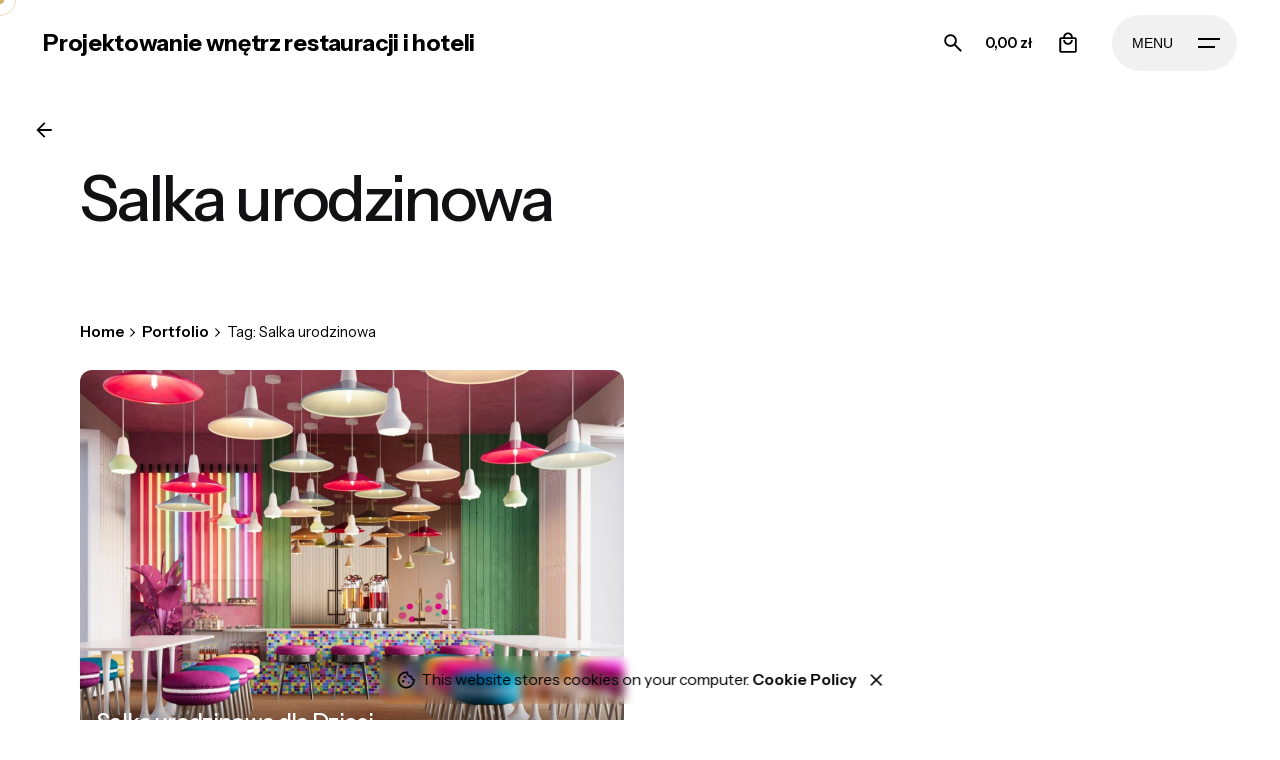

--- FILE ---
content_type: text/html; charset=UTF-8
request_url: https://arch-boom.com/portfolio-tag/salka-urodzinowa/
body_size: 18638
content:

<!DOCTYPE html>
<html dir="ltr" lang="pl-PL" prefix="og: https://ogp.me/ns#">
<head>
	<meta charset="UTF-8">
	<meta name="viewport" content="width=device-width, initial-scale=1">

	<!-- Global site tag (gtag.js) - Google Analytics -->
<script async src="https://www.googletagmanager.com/gtag/js?id=G-KER9L2DN72"></script>
<script>
    window.dataLayer = window.dataLayer || [];
function gtag(){dataLayer.push(arguments);}
gtag('js', new Date());

gtag('config', 'G-KER9L2DN72');
</script>
	<style>img:is([sizes="auto" i], [sizes^="auto," i]) { contain-intrinsic-size: 3000px 1500px }</style>
	
		<!-- All in One SEO 4.9.3 - aioseo.com -->
	<meta name="robots" content="max-image-preview:large" />
	<link rel="canonical" href="https://arch-boom.com/portfolio-tag/salka-urodzinowa/" />
	<meta name="generator" content="All in One SEO (AIOSEO) 4.9.3" />
		<script type="application/ld+json" class="aioseo-schema">
			{"@context":"https:\/\/schema.org","@graph":[{"@type":"BreadcrumbList","@id":"https:\/\/arch-boom.com\/portfolio-tag\/salka-urodzinowa\/#breadcrumblist","itemListElement":[{"@type":"ListItem","@id":"https:\/\/arch-boom.com#listItem","position":1,"name":"Home","item":"https:\/\/arch-boom.com","nextItem":{"@type":"ListItem","@id":"https:\/\/arch-boom.com\/portfolio-tag\/salka-urodzinowa\/#listItem","name":"Salka urodzinowa"}},{"@type":"ListItem","@id":"https:\/\/arch-boom.com\/portfolio-tag\/salka-urodzinowa\/#listItem","position":2,"name":"Salka urodzinowa","previousItem":{"@type":"ListItem","@id":"https:\/\/arch-boom.com#listItem","name":"Home"}}]},{"@type":"CollectionPage","@id":"https:\/\/arch-boom.com\/portfolio-tag\/salka-urodzinowa\/#collectionpage","url":"https:\/\/arch-boom.com\/portfolio-tag\/salka-urodzinowa\/","name":"Salka urodzinowa | Projektowanie wn\u0119trz restauracji i hoteli","inLanguage":"pl-PL","isPartOf":{"@id":"https:\/\/arch-boom.com\/#website"},"breadcrumb":{"@id":"https:\/\/arch-boom.com\/portfolio-tag\/salka-urodzinowa\/#breadcrumblist"}},{"@type":"Organization","@id":"https:\/\/arch-boom.com\/#organization","name":"ARCH-BOOM","description":"Lokale us\u0142ugowe. Restauracje. Biura. Hotele. SPA.","url":"https:\/\/arch-boom.com\/","telephone":"+48 575 688 869","logo":{"@type":"ImageObject","url":"https:\/\/arch-boom.com\/wp-content\/uploads\/2020\/07\/logo_brand2020.jpg","@id":"https:\/\/arch-boom.com\/portfolio-tag\/salka-urodzinowa\/#organizationLogo","width":600,"height":600,"caption":"Firma architektoniczna ARCH-BOOM"},"image":{"@id":"https:\/\/arch-boom.com\/portfolio-tag\/salka-urodzinowa\/#organizationLogo"},"sameAs":["https:\/\/www.facebook.com\/archboom.info"]},{"@type":"WebSite","@id":"https:\/\/arch-boom.com\/#website","url":"https:\/\/arch-boom.com\/","name":"Projektowanie wn\u0119trz restauracji i hoteli","description":"Lokale us\u0142ugowe. Restauracje. Biura. Hotele. SPA.","inLanguage":"pl-PL","publisher":{"@id":"https:\/\/arch-boom.com\/#organization"}}]}
		</script>
		<!-- All in One SEO -->


	<!-- This site is optimized with the Yoast SEO plugin v26.8 - https://yoast.com/product/yoast-seo-wordpress/ -->
	<title>Salka urodzinowa | Projektowanie wnętrz restauracji i hoteli</title>
	<link rel="canonical" href="https://arch-boom.com/portfolio-tag/salka-urodzinowa/" />
	<meta property="og:locale" content="pl_PL" />
	<meta property="og:type" content="article" />
	<meta property="og:title" content="Archiwa Salka urodzinowa - Projektowanie wnętrz restauracji i hoteli" />
	<meta property="og:url" content="https://arch-boom.com/portfolio-tag/salka-urodzinowa/" />
	<meta property="og:site_name" content="Projektowanie wnętrz restauracji i hoteli" />
	<meta name="twitter:card" content="summary_large_image" />
	<script type="application/ld+json" class="yoast-schema-graph">{"@context":"https://schema.org","@graph":[{"@type":"CollectionPage","@id":"https://arch-boom.com/portfolio-tag/salka-urodzinowa/","url":"https://arch-boom.com/portfolio-tag/salka-urodzinowa/","name":"Archiwa Salka urodzinowa - Projektowanie wnętrz restauracji i hoteli","isPartOf":{"@id":"https://arch-boom.com/#website"},"primaryImageOfPage":{"@id":"https://arch-boom.com/portfolio-tag/salka-urodzinowa/#primaryimage"},"image":{"@id":"https://arch-boom.com/portfolio-tag/salka-urodzinowa/#primaryimage"},"thumbnailUrl":"https://arch-boom.com/wp-content/uploads/2024/06/www-portfolio-item-6.jpg","breadcrumb":{"@id":"https://arch-boom.com/portfolio-tag/salka-urodzinowa/#breadcrumb"},"inLanguage":"pl-PL"},{"@type":"ImageObject","inLanguage":"pl-PL","@id":"https://arch-boom.com/portfolio-tag/salka-urodzinowa/#primaryimage","url":"https://arch-boom.com/wp-content/uploads/2024/06/www-portfolio-item-6.jpg","contentUrl":"https://arch-boom.com/wp-content/uploads/2024/06/www-portfolio-item-6.jpg","width":2000,"height":1400},{"@type":"BreadcrumbList","@id":"https://arch-boom.com/portfolio-tag/salka-urodzinowa/#breadcrumb","itemListElement":[{"@type":"ListItem","position":1,"name":"Strona główna","item":"https://arch-boom.com/"},{"@type":"ListItem","position":2,"name":"Salka urodzinowa"}]},{"@type":"WebSite","@id":"https://arch-boom.com/#website","url":"https://arch-boom.com/","name":"Projektowanie wnętrz restauracji i hoteli","description":"Lokale usługowe. Restauracje. Biura. Hotele. SPA.","potentialAction":[{"@type":"SearchAction","target":{"@type":"EntryPoint","urlTemplate":"https://arch-boom.com/?s={search_term_string}"},"query-input":{"@type":"PropertyValueSpecification","valueRequired":true,"valueName":"search_term_string"}}],"inLanguage":"pl-PL"}]}</script>
	<!-- / Yoast SEO plugin. -->


<link rel='dns-prefetch' href='//www.googletagmanager.com' />
<link rel="alternate" type="application/rss+xml" title="Projektowanie wnętrz restauracji i hoteli &raquo; Kanał z wpisami" href="https://arch-boom.com/feed/" />
<link rel="alternate" type="application/rss+xml" title="Projektowanie wnętrz restauracji i hoteli &raquo; Kanał z komentarzami" href="https://arch-boom.com/comments/feed/" />
<link rel="alternate" type="application/rss+xml" title="Kanał Projektowanie wnętrz restauracji i hoteli &raquo; Salka urodzinowa Portfolio tag" href="https://arch-boom.com/portfolio-tag/salka-urodzinowa/feed/" />
<script type="text/javascript">
/* <![CDATA[ */
window._wpemojiSettings = {"baseUrl":"https:\/\/s.w.org\/images\/core\/emoji\/16.0.1\/72x72\/","ext":".png","svgUrl":"https:\/\/s.w.org\/images\/core\/emoji\/16.0.1\/svg\/","svgExt":".svg","source":{"concatemoji":"https:\/\/arch-boom.com\/wp-includes\/js\/wp-emoji-release.min.js?ver=6.8.3"}};
/*! This file is auto-generated */
!function(s,n){var o,i,e;function c(e){try{var t={supportTests:e,timestamp:(new Date).valueOf()};sessionStorage.setItem(o,JSON.stringify(t))}catch(e){}}function p(e,t,n){e.clearRect(0,0,e.canvas.width,e.canvas.height),e.fillText(t,0,0);var t=new Uint32Array(e.getImageData(0,0,e.canvas.width,e.canvas.height).data),a=(e.clearRect(0,0,e.canvas.width,e.canvas.height),e.fillText(n,0,0),new Uint32Array(e.getImageData(0,0,e.canvas.width,e.canvas.height).data));return t.every(function(e,t){return e===a[t]})}function u(e,t){e.clearRect(0,0,e.canvas.width,e.canvas.height),e.fillText(t,0,0);for(var n=e.getImageData(16,16,1,1),a=0;a<n.data.length;a++)if(0!==n.data[a])return!1;return!0}function f(e,t,n,a){switch(t){case"flag":return n(e,"\ud83c\udff3\ufe0f\u200d\u26a7\ufe0f","\ud83c\udff3\ufe0f\u200b\u26a7\ufe0f")?!1:!n(e,"\ud83c\udde8\ud83c\uddf6","\ud83c\udde8\u200b\ud83c\uddf6")&&!n(e,"\ud83c\udff4\udb40\udc67\udb40\udc62\udb40\udc65\udb40\udc6e\udb40\udc67\udb40\udc7f","\ud83c\udff4\u200b\udb40\udc67\u200b\udb40\udc62\u200b\udb40\udc65\u200b\udb40\udc6e\u200b\udb40\udc67\u200b\udb40\udc7f");case"emoji":return!a(e,"\ud83e\udedf")}return!1}function g(e,t,n,a){var r="undefined"!=typeof WorkerGlobalScope&&self instanceof WorkerGlobalScope?new OffscreenCanvas(300,150):s.createElement("canvas"),o=r.getContext("2d",{willReadFrequently:!0}),i=(o.textBaseline="top",o.font="600 32px Arial",{});return e.forEach(function(e){i[e]=t(o,e,n,a)}),i}function t(e){var t=s.createElement("script");t.src=e,t.defer=!0,s.head.appendChild(t)}"undefined"!=typeof Promise&&(o="wpEmojiSettingsSupports",i=["flag","emoji"],n.supports={everything:!0,everythingExceptFlag:!0},e=new Promise(function(e){s.addEventListener("DOMContentLoaded",e,{once:!0})}),new Promise(function(t){var n=function(){try{var e=JSON.parse(sessionStorage.getItem(o));if("object"==typeof e&&"number"==typeof e.timestamp&&(new Date).valueOf()<e.timestamp+604800&&"object"==typeof e.supportTests)return e.supportTests}catch(e){}return null}();if(!n){if("undefined"!=typeof Worker&&"undefined"!=typeof OffscreenCanvas&&"undefined"!=typeof URL&&URL.createObjectURL&&"undefined"!=typeof Blob)try{var e="postMessage("+g.toString()+"("+[JSON.stringify(i),f.toString(),p.toString(),u.toString()].join(",")+"));",a=new Blob([e],{type:"text/javascript"}),r=new Worker(URL.createObjectURL(a),{name:"wpTestEmojiSupports"});return void(r.onmessage=function(e){c(n=e.data),r.terminate(),t(n)})}catch(e){}c(n=g(i,f,p,u))}t(n)}).then(function(e){for(var t in e)n.supports[t]=e[t],n.supports.everything=n.supports.everything&&n.supports[t],"flag"!==t&&(n.supports.everythingExceptFlag=n.supports.everythingExceptFlag&&n.supports[t]);n.supports.everythingExceptFlag=n.supports.everythingExceptFlag&&!n.supports.flag,n.DOMReady=!1,n.readyCallback=function(){n.DOMReady=!0}}).then(function(){return e}).then(function(){var e;n.supports.everything||(n.readyCallback(),(e=n.source||{}).concatemoji?t(e.concatemoji):e.wpemoji&&e.twemoji&&(t(e.twemoji),t(e.wpemoji)))}))}((window,document),window._wpemojiSettings);
/* ]]> */
</script>
<link rel='stylesheet' id='sbi_styles-css' href='https://arch-boom.com/wp-content/plugins/instagram-feed/css/sbi-styles.min.css?ver=6.10.0' type='text/css' media='all' />
<style id='wp-emoji-styles-inline-css' type='text/css'>

	img.wp-smiley, img.emoji {
		display: inline !important;
		border: none !important;
		box-shadow: none !important;
		height: 1em !important;
		width: 1em !important;
		margin: 0 0.07em !important;
		vertical-align: -0.1em !important;
		background: none !important;
		padding: 0 !important;
	}
</style>
<link rel='stylesheet' id='wp-block-library-css' href='https://arch-boom.com/wp-includes/css/dist/block-library/style.min.css?ver=6.8.3' type='text/css' media='all' />
<style id='wp-block-library-theme-inline-css' type='text/css'>
.wp-block-audio :where(figcaption){color:#555;font-size:13px;text-align:center}.is-dark-theme .wp-block-audio :where(figcaption){color:#ffffffa6}.wp-block-audio{margin:0 0 1em}.wp-block-code{border:1px solid #ccc;border-radius:4px;font-family:Menlo,Consolas,monaco,monospace;padding:.8em 1em}.wp-block-embed :where(figcaption){color:#555;font-size:13px;text-align:center}.is-dark-theme .wp-block-embed :where(figcaption){color:#ffffffa6}.wp-block-embed{margin:0 0 1em}.blocks-gallery-caption{color:#555;font-size:13px;text-align:center}.is-dark-theme .blocks-gallery-caption{color:#ffffffa6}:root :where(.wp-block-image figcaption){color:#555;font-size:13px;text-align:center}.is-dark-theme :root :where(.wp-block-image figcaption){color:#ffffffa6}.wp-block-image{margin:0 0 1em}.wp-block-pullquote{border-bottom:4px solid;border-top:4px solid;color:currentColor;margin-bottom:1.75em}.wp-block-pullquote cite,.wp-block-pullquote footer,.wp-block-pullquote__citation{color:currentColor;font-size:.8125em;font-style:normal;text-transform:uppercase}.wp-block-quote{border-left:.25em solid;margin:0 0 1.75em;padding-left:1em}.wp-block-quote cite,.wp-block-quote footer{color:currentColor;font-size:.8125em;font-style:normal;position:relative}.wp-block-quote:where(.has-text-align-right){border-left:none;border-right:.25em solid;padding-left:0;padding-right:1em}.wp-block-quote:where(.has-text-align-center){border:none;padding-left:0}.wp-block-quote.is-large,.wp-block-quote.is-style-large,.wp-block-quote:where(.is-style-plain){border:none}.wp-block-search .wp-block-search__label{font-weight:700}.wp-block-search__button{border:1px solid #ccc;padding:.375em .625em}:where(.wp-block-group.has-background){padding:1.25em 2.375em}.wp-block-separator.has-css-opacity{opacity:.4}.wp-block-separator{border:none;border-bottom:2px solid;margin-left:auto;margin-right:auto}.wp-block-separator.has-alpha-channel-opacity{opacity:1}.wp-block-separator:not(.is-style-wide):not(.is-style-dots){width:100px}.wp-block-separator.has-background:not(.is-style-dots){border-bottom:none;height:1px}.wp-block-separator.has-background:not(.is-style-wide):not(.is-style-dots){height:2px}.wp-block-table{margin:0 0 1em}.wp-block-table td,.wp-block-table th{word-break:normal}.wp-block-table :where(figcaption){color:#555;font-size:13px;text-align:center}.is-dark-theme .wp-block-table :where(figcaption){color:#ffffffa6}.wp-block-video :where(figcaption){color:#555;font-size:13px;text-align:center}.is-dark-theme .wp-block-video :where(figcaption){color:#ffffffa6}.wp-block-video{margin:0 0 1em}:root :where(.wp-block-template-part.has-background){margin-bottom:0;margin-top:0;padding:1.25em 2.375em}
</style>
<style id='classic-theme-styles-inline-css' type='text/css'>
/*! This file is auto-generated */
.wp-block-button__link{color:#fff;background-color:#32373c;border-radius:9999px;box-shadow:none;text-decoration:none;padding:calc(.667em + 2px) calc(1.333em + 2px);font-size:1.125em}.wp-block-file__button{background:#32373c;color:#fff;text-decoration:none}
</style>
<link rel='stylesheet' id='aioseo/css/src/vue/standalone/blocks/table-of-contents/global.scss-css' href='https://arch-boom.com/wp-content/plugins/all-in-one-seo-pack/dist/Lite/assets/css/table-of-contents/global.e90f6d47.css?ver=4.9.3' type='text/css' media='all' />
<style id='global-styles-inline-css' type='text/css'>
:root{--wp--preset--aspect-ratio--square: 1;--wp--preset--aspect-ratio--4-3: 4/3;--wp--preset--aspect-ratio--3-4: 3/4;--wp--preset--aspect-ratio--3-2: 3/2;--wp--preset--aspect-ratio--2-3: 2/3;--wp--preset--aspect-ratio--16-9: 16/9;--wp--preset--aspect-ratio--9-16: 9/16;--wp--preset--color--black: #000000;--wp--preset--color--cyan-bluish-gray: #abb8c3;--wp--preset--color--white: #ffffff;--wp--preset--color--pale-pink: #f78da7;--wp--preset--color--vivid-red: #cf2e2e;--wp--preset--color--luminous-vivid-orange: #ff6900;--wp--preset--color--luminous-vivid-amber: #fcb900;--wp--preset--color--light-green-cyan: #7bdcb5;--wp--preset--color--vivid-green-cyan: #00d084;--wp--preset--color--pale-cyan-blue: #8ed1fc;--wp--preset--color--vivid-cyan-blue: #0693e3;--wp--preset--color--vivid-purple: #9b51e0;--wp--preset--color--brand-color: #D90A2C;--wp--preset--color--beige-dark: #A1824F;--wp--preset--color--dark-strong: #24262B;--wp--preset--color--dark-light: #32353C;--wp--preset--color--grey-strong: #838998;--wp--preset--gradient--vivid-cyan-blue-to-vivid-purple: linear-gradient(135deg,rgba(6,147,227,1) 0%,rgb(155,81,224) 100%);--wp--preset--gradient--light-green-cyan-to-vivid-green-cyan: linear-gradient(135deg,rgb(122,220,180) 0%,rgb(0,208,130) 100%);--wp--preset--gradient--luminous-vivid-amber-to-luminous-vivid-orange: linear-gradient(135deg,rgba(252,185,0,1) 0%,rgba(255,105,0,1) 100%);--wp--preset--gradient--luminous-vivid-orange-to-vivid-red: linear-gradient(135deg,rgba(255,105,0,1) 0%,rgb(207,46,46) 100%);--wp--preset--gradient--very-light-gray-to-cyan-bluish-gray: linear-gradient(135deg,rgb(238,238,238) 0%,rgb(169,184,195) 100%);--wp--preset--gradient--cool-to-warm-spectrum: linear-gradient(135deg,rgb(74,234,220) 0%,rgb(151,120,209) 20%,rgb(207,42,186) 40%,rgb(238,44,130) 60%,rgb(251,105,98) 80%,rgb(254,248,76) 100%);--wp--preset--gradient--blush-light-purple: linear-gradient(135deg,rgb(255,206,236) 0%,rgb(152,150,240) 100%);--wp--preset--gradient--blush-bordeaux: linear-gradient(135deg,rgb(254,205,165) 0%,rgb(254,45,45) 50%,rgb(107,0,62) 100%);--wp--preset--gradient--luminous-dusk: linear-gradient(135deg,rgb(255,203,112) 0%,rgb(199,81,192) 50%,rgb(65,88,208) 100%);--wp--preset--gradient--pale-ocean: linear-gradient(135deg,rgb(255,245,203) 0%,rgb(182,227,212) 50%,rgb(51,167,181) 100%);--wp--preset--gradient--electric-grass: linear-gradient(135deg,rgb(202,248,128) 0%,rgb(113,206,126) 100%);--wp--preset--gradient--midnight: linear-gradient(135deg,rgb(2,3,129) 0%,rgb(40,116,252) 100%);--wp--preset--font-size--small: 14px;--wp--preset--font-size--medium: 20px;--wp--preset--font-size--large: 17px;--wp--preset--font-size--x-large: 42px;--wp--preset--font-size--extra-small: 13px;--wp--preset--font-size--normal: 15px;--wp--preset--font-size--larger: 20px;--wp--preset--spacing--20: 0.44rem;--wp--preset--spacing--30: 0.67rem;--wp--preset--spacing--40: 1rem;--wp--preset--spacing--50: 1.5rem;--wp--preset--spacing--60: 2.25rem;--wp--preset--spacing--70: 3.38rem;--wp--preset--spacing--80: 5.06rem;--wp--preset--shadow--natural: 6px 6px 9px rgba(0, 0, 0, 0.2);--wp--preset--shadow--deep: 12px 12px 50px rgba(0, 0, 0, 0.4);--wp--preset--shadow--sharp: 6px 6px 0px rgba(0, 0, 0, 0.2);--wp--preset--shadow--outlined: 6px 6px 0px -3px rgba(255, 255, 255, 1), 6px 6px rgba(0, 0, 0, 1);--wp--preset--shadow--crisp: 6px 6px 0px rgba(0, 0, 0, 1);}:where(.is-layout-flex){gap: 0.5em;}:where(.is-layout-grid){gap: 0.5em;}body .is-layout-flex{display: flex;}.is-layout-flex{flex-wrap: wrap;align-items: center;}.is-layout-flex > :is(*, div){margin: 0;}body .is-layout-grid{display: grid;}.is-layout-grid > :is(*, div){margin: 0;}:where(.wp-block-columns.is-layout-flex){gap: 2em;}:where(.wp-block-columns.is-layout-grid){gap: 2em;}:where(.wp-block-post-template.is-layout-flex){gap: 1.25em;}:where(.wp-block-post-template.is-layout-grid){gap: 1.25em;}.has-black-color{color: var(--wp--preset--color--black) !important;}.has-cyan-bluish-gray-color{color: var(--wp--preset--color--cyan-bluish-gray) !important;}.has-white-color{color: var(--wp--preset--color--white) !important;}.has-pale-pink-color{color: var(--wp--preset--color--pale-pink) !important;}.has-vivid-red-color{color: var(--wp--preset--color--vivid-red) !important;}.has-luminous-vivid-orange-color{color: var(--wp--preset--color--luminous-vivid-orange) !important;}.has-luminous-vivid-amber-color{color: var(--wp--preset--color--luminous-vivid-amber) !important;}.has-light-green-cyan-color{color: var(--wp--preset--color--light-green-cyan) !important;}.has-vivid-green-cyan-color{color: var(--wp--preset--color--vivid-green-cyan) !important;}.has-pale-cyan-blue-color{color: var(--wp--preset--color--pale-cyan-blue) !important;}.has-vivid-cyan-blue-color{color: var(--wp--preset--color--vivid-cyan-blue) !important;}.has-vivid-purple-color{color: var(--wp--preset--color--vivid-purple) !important;}.has-black-background-color{background-color: var(--wp--preset--color--black) !important;}.has-cyan-bluish-gray-background-color{background-color: var(--wp--preset--color--cyan-bluish-gray) !important;}.has-white-background-color{background-color: var(--wp--preset--color--white) !important;}.has-pale-pink-background-color{background-color: var(--wp--preset--color--pale-pink) !important;}.has-vivid-red-background-color{background-color: var(--wp--preset--color--vivid-red) !important;}.has-luminous-vivid-orange-background-color{background-color: var(--wp--preset--color--luminous-vivid-orange) !important;}.has-luminous-vivid-amber-background-color{background-color: var(--wp--preset--color--luminous-vivid-amber) !important;}.has-light-green-cyan-background-color{background-color: var(--wp--preset--color--light-green-cyan) !important;}.has-vivid-green-cyan-background-color{background-color: var(--wp--preset--color--vivid-green-cyan) !important;}.has-pale-cyan-blue-background-color{background-color: var(--wp--preset--color--pale-cyan-blue) !important;}.has-vivid-cyan-blue-background-color{background-color: var(--wp--preset--color--vivid-cyan-blue) !important;}.has-vivid-purple-background-color{background-color: var(--wp--preset--color--vivid-purple) !important;}.has-black-border-color{border-color: var(--wp--preset--color--black) !important;}.has-cyan-bluish-gray-border-color{border-color: var(--wp--preset--color--cyan-bluish-gray) !important;}.has-white-border-color{border-color: var(--wp--preset--color--white) !important;}.has-pale-pink-border-color{border-color: var(--wp--preset--color--pale-pink) !important;}.has-vivid-red-border-color{border-color: var(--wp--preset--color--vivid-red) !important;}.has-luminous-vivid-orange-border-color{border-color: var(--wp--preset--color--luminous-vivid-orange) !important;}.has-luminous-vivid-amber-border-color{border-color: var(--wp--preset--color--luminous-vivid-amber) !important;}.has-light-green-cyan-border-color{border-color: var(--wp--preset--color--light-green-cyan) !important;}.has-vivid-green-cyan-border-color{border-color: var(--wp--preset--color--vivid-green-cyan) !important;}.has-pale-cyan-blue-border-color{border-color: var(--wp--preset--color--pale-cyan-blue) !important;}.has-vivid-cyan-blue-border-color{border-color: var(--wp--preset--color--vivid-cyan-blue) !important;}.has-vivid-purple-border-color{border-color: var(--wp--preset--color--vivid-purple) !important;}.has-vivid-cyan-blue-to-vivid-purple-gradient-background{background: var(--wp--preset--gradient--vivid-cyan-blue-to-vivid-purple) !important;}.has-light-green-cyan-to-vivid-green-cyan-gradient-background{background: var(--wp--preset--gradient--light-green-cyan-to-vivid-green-cyan) !important;}.has-luminous-vivid-amber-to-luminous-vivid-orange-gradient-background{background: var(--wp--preset--gradient--luminous-vivid-amber-to-luminous-vivid-orange) !important;}.has-luminous-vivid-orange-to-vivid-red-gradient-background{background: var(--wp--preset--gradient--luminous-vivid-orange-to-vivid-red) !important;}.has-very-light-gray-to-cyan-bluish-gray-gradient-background{background: var(--wp--preset--gradient--very-light-gray-to-cyan-bluish-gray) !important;}.has-cool-to-warm-spectrum-gradient-background{background: var(--wp--preset--gradient--cool-to-warm-spectrum) !important;}.has-blush-light-purple-gradient-background{background: var(--wp--preset--gradient--blush-light-purple) !important;}.has-blush-bordeaux-gradient-background{background: var(--wp--preset--gradient--blush-bordeaux) !important;}.has-luminous-dusk-gradient-background{background: var(--wp--preset--gradient--luminous-dusk) !important;}.has-pale-ocean-gradient-background{background: var(--wp--preset--gradient--pale-ocean) !important;}.has-electric-grass-gradient-background{background: var(--wp--preset--gradient--electric-grass) !important;}.has-midnight-gradient-background{background: var(--wp--preset--gradient--midnight) !important;}.has-small-font-size{font-size: var(--wp--preset--font-size--small) !important;}.has-medium-font-size{font-size: var(--wp--preset--font-size--medium) !important;}.has-large-font-size{font-size: var(--wp--preset--font-size--large) !important;}.has-x-large-font-size{font-size: var(--wp--preset--font-size--x-large) !important;}
:where(.wp-block-post-template.is-layout-flex){gap: 1.25em;}:where(.wp-block-post-template.is-layout-grid){gap: 1.25em;}
:where(.wp-block-columns.is-layout-flex){gap: 2em;}:where(.wp-block-columns.is-layout-grid){gap: 2em;}
:root :where(.wp-block-pullquote){font-size: 1.5em;line-height: 1.6;}
</style>
<link rel='stylesheet' id='contact-form-7-css' href='https://arch-boom.com/wp-content/plugins/contact-form-7/includes/css/styles.css?ver=6.1' type='text/css' media='all' />
<style id='woocommerce-inline-inline-css' type='text/css'>
.woocommerce form .form-row .required { visibility: visible; }
</style>
<link rel='stylesheet' id='brands-styles-css' href='https://arch-boom.com/wp-content/plugins/woocommerce/assets/css/brands.css?ver=10.0.4' type='text/css' media='all' />
<link rel='stylesheet' id='ohio-style-css' href='https://arch-boom.com/wp-content/themes/ohio/style.css?ver=3.5.6' type='text/css' media='all' />
<style id='ohio-style-inline-css' type='text/css'>
 :root{--clb-color-primary:#d2b068;--clb-link-hover-color:#d1b885;--clb-border-radius:12px;--clb-button-border-radius:22px;--clb-body-font-family:'Instrument Sans', sans-serif;--clb-body-light-mode-font-family:'Instrument Sans', sans-serif;--clb-titles-font-family:'Instrument Sans', sans-serif;--clb-titles-font-weight:500;}.heading .title .highlighted-text{background-image: linear-gradient(rgba(210,176,104,0.5), rgba(210,176,104,0.5));}.content-area a:not(.-unlink):not(.tag),.comment-form a:not(.-unlink):not(.tag),.comment-content a:not(.-unlink):not(.tag),.project-content a:not(.-unlink):not(.tag),.woocommerce-product-details__short-description a:not(.-unlink):not(.tag),.wpb-content-wrapper a:not(.-unlink):not(.tag),.elementor a:not(.-unlink):not(.tag){--clb-link-color:#bf934c;}.blog-item.-layout6:not(.-contained),.blog-item.-layout7:not(.-contained){border-color:rgba(96,96,107,0.65);}/*Custom pricing button*/.pricing-table .button {font-size: 0.85em;font-weight: 600 !important;text-transform: uppercase;}/*Custom pricing button*/.pricing-table .button {font-size: 0.85em;font-weight: 600 !important;text-transform: uppercase;}.header-wrap.page-container:not(.-full-w){--clb-container-width:1300px;}.hamburger-outer{background-color:rgba(240,240,240,0.9);}.hamburger-nav .menu .mega-menu-item > a{font-weight:300;}@media screen and (max-width: 768px) { .header,.slide-in-overlay{opacity: 0;}}.popup-subscribe .thumbnail{background-color:;background-image:url('226519');background-size:cover;background-position:center center;background-repeat:repeat;}.clb-popup.subscribe-popup .close-bar .icon-button .icon,.clb-popup.subscribe-popup.-slide-in .close-bar .icon-button .icon{color:#ffffff;}.page-headline::after{background-color:;}.project:not(.-layout8) .-with-slider .overlay{background-color:1;}.project .video-button:not(.-outlined) .icon-button{background-color:1;}h3{font-weight:400;} @media screen and (min-width:1181px){.site-footer .page-container.-full-w{--clb-container-side-gutter:6vh;}.header:not(.header-sidebar) .header-wrap:not(.page-container),.hamburger-nav .close-bar{padding-left:6vh; padding-right:6vh;}.popup-subscribe{width:400px;}} @media screen and (min-width:769px) and (max-width:1180px){} @media screen and (max-width:768px){}
</style>
<link rel='stylesheet' id='ohio-woocommerce-style-css' href='https://arch-boom.com/wp-content/themes/ohio/assets/css/woocommerce.css?ver=6.8.3' type='text/css' media='all' />
<link rel='stylesheet' id='icon-pack-fontawesome-css' href='https://arch-boom.com/wp-content/themes/ohio/assets/fonts/fa/css/all.css?ver=6.8.3' type='text/css' media='all' />
<script type="text/javascript" src="https://arch-boom.com/wp-includes/js/jquery/jquery.min.js?ver=3.7.1" id="jquery-core-js"></script>
<script type="text/javascript" src="https://arch-boom.com/wp-includes/js/jquery/jquery-migrate.min.js?ver=3.4.1" id="jquery-migrate-js"></script>
<script type="text/javascript" src="https://arch-boom.com/wp-content/plugins/woocommerce/assets/js/jquery-blockui/jquery.blockUI.min.js?ver=2.7.0-wc.10.0.4" id="jquery-blockui-js" data-wp-strategy="defer"></script>
<script type="text/javascript" id="wc-add-to-cart-js-extra">
/* <![CDATA[ */
var wc_add_to_cart_params = {"ajax_url":"\/wp-admin\/admin-ajax.php","wc_ajax_url":"\/?wc-ajax=%%endpoint%%","i18n_view_cart":"Zobacz koszyk","cart_url":"https:\/\/arch-boom.com\/koszyk\/","is_cart":"","cart_redirect_after_add":"no"};
/* ]]> */
</script>
<script type="text/javascript" src="https://arch-boom.com/wp-content/plugins/woocommerce/assets/js/frontend/add-to-cart.min.js?ver=10.0.4" id="wc-add-to-cart-js" data-wp-strategy="defer"></script>
<script type="text/javascript" src="https://arch-boom.com/wp-content/plugins/woocommerce/assets/js/js-cookie/js.cookie.min.js?ver=2.1.4-wc.10.0.4" id="js-cookie-js" defer="defer" data-wp-strategy="defer"></script>
<script type="text/javascript" id="woocommerce-js-extra">
/* <![CDATA[ */
var woocommerce_params = {"ajax_url":"\/wp-admin\/admin-ajax.php","wc_ajax_url":"\/?wc-ajax=%%endpoint%%","i18n_password_show":"Poka\u017c has\u0142o","i18n_password_hide":"Ukryj has\u0142o"};
/* ]]> */
</script>
<script type="text/javascript" src="https://arch-boom.com/wp-content/plugins/woocommerce/assets/js/frontend/woocommerce.min.js?ver=10.0.4" id="woocommerce-js" defer="defer" data-wp-strategy="defer"></script>
<script type="text/javascript" src="https://arch-boom.com/wp-content/plugins/js_composer/assets/js/vendors/woocommerce-add-to-cart.js?ver=8.5" id="vc_woocommerce-add-to-cart-js-js"></script>
<script></script><link rel="EditURI" type="application/rsd+xml" title="RSD" href="https://arch-boom.com/xmlrpc.php?rsd" />
<meta name="generator" content="WordPress 6.8.3" />
<meta name="generator" content="WooCommerce 10.0.4" />
<meta name="generator" content="Site Kit by Google 1.157.0" />	<noscript><style>.woocommerce-product-gallery{ opacity: 1 !important; }</style></noscript>
	<meta name="generator" content="Elementor 3.30.3; features: e_font_icon_svg, additional_custom_breakpoints, e_element_cache; settings: css_print_method-external, google_font-enabled, font_display-swap">
<style type="text/css">.recentcomments a{display:inline !important;padding:0 !important;margin:0 !important;}</style>			<style>
				.e-con.e-parent:nth-of-type(n+4):not(.e-lazyloaded):not(.e-no-lazyload),
				.e-con.e-parent:nth-of-type(n+4):not(.e-lazyloaded):not(.e-no-lazyload) * {
					background-image: none !important;
				}
				@media screen and (max-height: 1024px) {
					.e-con.e-parent:nth-of-type(n+3):not(.e-lazyloaded):not(.e-no-lazyload),
					.e-con.e-parent:nth-of-type(n+3):not(.e-lazyloaded):not(.e-no-lazyload) * {
						background-image: none !important;
					}
				}
				@media screen and (max-height: 640px) {
					.e-con.e-parent:nth-of-type(n+2):not(.e-lazyloaded):not(.e-no-lazyload),
					.e-con.e-parent:nth-of-type(n+2):not(.e-lazyloaded):not(.e-no-lazyload) * {
						background-image: none !important;
					}
				}
			</style>
			<meta name="generator" content="Powered by WPBakery Page Builder - drag and drop page builder for WordPress."/>
<link rel="icon" href="https://arch-boom.com/wp-content/uploads/2020/07/cropped-arch-boom-logo-32x32.png" sizes="32x32" />
<link rel="icon" href="https://arch-boom.com/wp-content/uploads/2020/07/cropped-arch-boom-logo-192x192.png" sizes="192x192" />
<link rel="apple-touch-icon" href="https://arch-boom.com/wp-content/uploads/2020/07/cropped-arch-boom-logo-180x180.png" />
<meta name="msapplication-TileImage" content="https://arch-boom.com/wp-content/uploads/2020/07/cropped-arch-boom-logo-270x270.png" />
<noscript><style> .wpb_animate_when_almost_visible { opacity: 1; }</style></noscript></head>
<body class="archive tax-ohio_portfolio_tags term-salka-urodzinowa term-301 wp-embed-responsive wp-theme-ohio theme-ohio woocommerce-no-js hfeed ohio-theme-3.5.6 with-header-1 with-left-mobile-hamburger with-switcher with-headline with-mobile-switcher with-breadcrumbs links-underline icon-buttons-animation custom-cursor with-ajax-button wpb-js-composer js-comp-ver-8.5 vc_responsive elementor-default elementor-kit-246689">
			<div id="page" class="site">

		

    <ul class="elements-bar right -unlist dynamic-typo">

                    <li>
    <div class="social-bar">
        <ul class="social-bar-holder titles-typo -small-t -unlist vc_hidden-md">

            
                    </ul>
    </div>
</li>
                
    </ul>
		
    <div class="circle-cursor circle-cursor-outer"></div>
    <div class="circle-cursor circle-cursor-inner">
        <svg width="21" height="21" viewBox="0 0 21 21" fill="none" xmlns="http://www.w3.org/2000/svg">
            <path d="M2.06055 0H20.0605V18H17.0605V5.12155L2.12132 20.0608L0 17.9395L14.9395 3H2.06055V0Z"/>
        </svg>
    </div>

		<a class="skip-link screen-reader-text" href="#main">Skip to content</a>

		
		
		    			

			
<header id="masthead" class="header header-1 hamburger-position-right mobile-hamburger-position-left">
	<div class="header-wrap">
		<div class="header-wrap-inner">
			<div class="left-part">

				
									<div class="mobile-hamburger -left">
						
<button class="hamburger-button hamburger-outer" data-js="hamburger" aria-label="Hamburger">
    <div class="hamburger icon-button" tabindex="0">
        <i class="icon"></i>
    </div>
     
        <span class="hamburger-caption">Menu</span>
    </button>					</div>
				
				
<div class="branding">
	<a class="branding-title titles-typo -undash -unlink" href="https://arch-boom.com/" rel="home">
		<div class="logo">

			
				Projektowanie wnętrz restauracji i hoteli
					</div>

		
		<div class="logo-sticky">

			
				Projektowanie wnętrz restauracji i hoteli
			
		</div>

		
		<div class="logo-dynamic">
			<span class="dark hidden">
				
					Projektowanie wnętrz restauracji i hoteli
							</span>
			<span class="light hidden">
				
					Projektowanie wnętrz restauracji i hoteli
							</span>
		</div>
	</a>
</div>
	
			</div>
	        <div class="right-part">
	        	
	            
<nav id="site-navigation" class="nav hidden with-counters with-highlighted-menu hide-mobile-menu-images hide-mobile-menu-descriptions" data-mobile-menu-second-click-link="0">

    <div class="slide-in-overlay menu-slide-in-overlay">
        <div class="overlay"></div>
        <div class="close-bar">
            <button class="icon-button -overlay-button" data-js="close-popup" aria-label="Close">
                <i class="icon">
    <svg class="default" width="14" height="14" viewBox="0 0 14 14" fill="none" xmlns="http://www.w3.org/2000/svg">
        <path d="M14 1.41L12.59 0L7 5.59L1.41 0L0 1.41L5.59 7L0 12.59L1.41 14L7 8.41L12.59 14L14 12.59L8.41 7L14 1.41Z"></path>
    </svg>
</i>
            </button>

            
    <button class="icon-button search-global" data-js="open-search" aria-label="Search">
	    <i class="icon">
	    	<svg class="default" xmlns="http://www.w3.org/2000/svg" height="24" viewBox="0 -960 960 960" width="24"><path d="m779-128.5-247.979-248Q501.5-352.5 463-339.25T381.658-326q-106.132 0-179.645-73.454t-73.513-179.5Q128.5-685 201.954-758.5q73.454-73.5 179.5-73.5T561-758.487q73.5 73.513 73.5 179.645 0 42.842-13.5 81.592T584-429l248 247.5-53 53ZM381.5-401q74.5 0 126.25-51.75T559.5-579q0-74.5-51.75-126.25T381.5-757q-74.5 0-126.25 51.75T203.5-579q0 74.5 51.75 126.25T381.5-401Z"/></svg>
	    </i>
	</button>

        </div>
        <div class="holder">
            <div id="mega-menu-wrap" class="nav-container">

                <ul id="menu-primary" class="menu"><li id="nav-menu-item-18946-69713f1092754" class="mega-menu-item nav-item menu-item-depth-0 "><a title="Projekt lokalu gastronomicznego" href="https://arch-boom.com/horeca-design/" class="menu-link -undash -unlink main-menu-link item-title"><span>Główna</span></a></li>
<li id="nav-menu-item-26-69713f10927b8" class="mega-menu-item nav-item menu-item-depth-0 has-submenu "><a title="Projektowanie wnętrz HoReCa" href="https://arch-boom.com/projekt-wnetrz/" class="menu-link -undash -unlink main-menu-link item-title"><span>Architektura wnętrz</span><div class="has-submenu-icon">
				<i class="icon menu-plus">
					<svg width="14" height="14" viewBox="0 0 14 14" fill="none" xmlns="http://www.w3.org/2000/svg">
						<path d="M14 8H8V14H6V8H0V6H6V0H8V6H14V8Z"/>
					</svg>
				</i></div></a>
<ul class="menu-depth-1 sub-menu">
	<li id="nav-menu-item-19023-69713f10927f1" class="mega-menu-item sub-nav-item menu-item-depth-1 "><a href="https://arch-boom.com/hotele-i-spa/" class="menu-link -undash -unlink sub-menu-link "><span>Hotele</span></a></li>
	<li id="nav-menu-item-18887-69713f109281f" class="mega-menu-item sub-nav-item menu-item-depth-1 "><a href="https://arch-boom.com/projekt-wnetrz/lokale-gastronomiczne/" class="menu-link -undash -unlink sub-menu-link "><span>Lokale gastronomiczne</span></a></li>
	<li id="nav-menu-item-18358-69713f1092849" class="mega-menu-item sub-nav-item menu-item-depth-1 "><a href="https://arch-boom.com/projekt-wnetrz/projekty-wnetrz-komercyjnych/projekty-pomieszczen-biurowych/" class="menu-link -undash -unlink sub-menu-link "><span>Pomieszczenia biurowe</span></a></li>
	<li id="nav-menu-item-19173-69713f1092876" class="mega-menu-item sub-nav-item menu-item-depth-1 "><a href="https://arch-boom.com/lazienki-sauny-strefy-relaksu-spa/" class="menu-link -undash -unlink sub-menu-link "><span>Łazienki. Sauny. SPA</span></a></li>
	<li id="nav-menu-item-18374-69713f10928a7" class="mega-menu-item sub-nav-item menu-item-depth-1 has-submenu "><a href="https://arch-boom.com/projekt-wnetrz/projekty-wnetrz-domow/" class="menu-link -undash -unlink sub-menu-link "><span>Wnętrza mieszkalne</span><div class="has-submenu-icon">
				<i class="icon menu-plus">
					<svg width="14" height="14" viewBox="0 0 14 14" fill="none" xmlns="http://www.w3.org/2000/svg">
						<path d="M14 8H8V14H6V8H0V6H6V0H8V6H14V8Z"/>
					</svg>
				</i></div></a>
	<ul class="menu-depth-2 sub-sub-menu">
		<li id="nav-menu-item-20600-69713f10928d0" class="mega-menu-item sub-nav-item menu-item-depth-2 "><a href="https://arch-boom.com/domy-jednorodzinne/" class="menu-link -undash -unlink sub-menu-link "><span>Domy jednorodzinne</span></a></li>
		<li id="nav-menu-item-19031-69713f10928f7" class="mega-menu-item sub-nav-item menu-item-depth-2 "><a href="https://arch-boom.com/apartamenty/" class="menu-link -undash -unlink sub-menu-link "><span>Apartamenty</span></a></li>
		<li id="nav-menu-item-20609-69713f109291d" class="mega-menu-item sub-nav-item menu-item-depth-2 "><a href="https://arch-boom.com/kawalerki_i_male_mieszkania/" class="menu-link -undash -unlink sub-menu-link "><span>Małe mieszkania</span></a></li>
	</ul>
</li>
</ul>
</li>
<li id="nav-menu-item-19996-69713f1092977" class="mega-menu-item nav-item menu-item-depth-0 has-submenu "><a href="https://arch-boom.com/oferta/" class="menu-link -undash -unlink main-menu-link item-title"><span>Oferta</span><div class="has-submenu-icon">
				<i class="icon menu-plus">
					<svg width="14" height="14" viewBox="0 0 14 14" fill="none" xmlns="http://www.w3.org/2000/svg">
						<path d="M14 8H8V14H6V8H0V6H6V0H8V6H14V8Z"/>
					</svg>
				</i></div></a>
<ul class="menu-depth-1 sub-menu">
	<li id="nav-menu-item-20431-69713f10929a4" class="mega-menu-item sub-nav-item menu-item-depth-1 "><a href="https://arch-boom.com/oferta-hotele/" class="menu-link -undash -unlink sub-menu-link "><span>Oferta: Hotele</span></a></li>
	<li id="nav-menu-item-20142-69713f10929cb" class="mega-menu-item sub-nav-item menu-item-depth-1 "><a href="https://arch-boom.com/oferta-gastronomia/" class="menu-link -undash -unlink sub-menu-link "><span>Oferta: Gastronomia</span></a></li>
	<li id="nav-menu-item-20004-69713f10929f0" class="mega-menu-item sub-nav-item menu-item-depth-1 "><a href="https://arch-boom.com/projekt-wnetrz/projekty-wnetrz-domow/oferta-wnetrze-mieszkalne/" class="menu-link -undash -unlink sub-menu-link "><span>Oferta: Wnętrze mieszkalne</span></a></li>
</ul>
</li>
<li id="nav-menu-item-18780-69713f1092a28" class="mega-menu-item nav-item menu-item-depth-0 "><a href="https://arch-boom.com/o-firmie/" class="menu-link -undash -unlink main-menu-link item-title"><span>O firmie</span></a></li>
<li id="nav-menu-item-29-69713f1092a9f" class="mega-menu-item nav-item menu-item-depth-0 "><a title="Będziemy w kontakcie" href="https://arch-boom.com/kontakt/" class="menu-link -undash -unlink main-menu-link item-title"><span>Kontakt</span></a></li>
<li id="nav-menu-item-393-69713f1092b04" class="mega-menu-item nav-item menu-item-depth-0 has-submenu "><a href="https://arch-boom.com/blog/" class="menu-link -undash -unlink main-menu-link item-title"><span>Blog</span><div class="has-submenu-icon">
				<i class="icon menu-plus">
					<svg width="14" height="14" viewBox="0 0 14 14" fill="none" xmlns="http://www.w3.org/2000/svg">
						<path d="M14 8H8V14H6V8H0V6H6V0H8V6H14V8Z"/>
					</svg>
				</i></div></a>
<ul class="menu-depth-1 sub-menu">
	<li id="nav-menu-item-20752-69713f1092b47" class="mega-menu-item sub-nav-item menu-item-depth-1 "><a href="https://arch-boom.com/faq/" class="menu-link -undash -unlink sub-menu-link "><span>FAQ</span></a></li>
	<li id="nav-menu-item-20838-69713f1092b92" class="mega-menu-item sub-nav-item menu-item-depth-1 has-submenu "><a href="https://arch-boom.com/kolor-przewodni/" class="menu-link -undash -unlink sub-menu-link "><span>Kolor przewodni:</span><div class="has-submenu-icon">
				<i class="icon menu-plus">
					<svg width="14" height="14" viewBox="0 0 14 14" fill="none" xmlns="http://www.w3.org/2000/svg">
						<path d="M14 8H8V14H6V8H0V6H6V0H8V6H14V8Z"/>
					</svg>
				</i></div></a>
	<ul class="menu-depth-2 sub-sub-menu">
		<li id="nav-menu-item-20843-69713f1092bc9" class="mega-menu-item sub-nav-item menu-item-depth-2 "><a href="https://arch-boom.com/kolory-ziemi/" class="menu-link -undash -unlink sub-menu-link "><span>Kolory ziemi</span></a></li>
	</ul>
</li>
	<li id="nav-menu-item-19286-69713f1092bfc" class="mega-menu-item sub-nav-item menu-item-depth-1 has-submenu "><a href="https://arch-boom.com/projekty-wnetrz-w-stylu/" class="menu-link -undash -unlink sub-menu-link "><span>Projekty wnętrz w stylu:</span><div class="has-submenu-icon">
				<i class="icon menu-plus">
					<svg width="14" height="14" viewBox="0 0 14 14" fill="none" xmlns="http://www.w3.org/2000/svg">
						<path d="M14 8H8V14H6V8H0V6H6V0H8V6H14V8Z"/>
					</svg>
				</i></div></a>
	<ul class="menu-depth-2 sub-sub-menu">
		<li id="nav-menu-item-19301-69713f1092c27" class="mega-menu-item sub-nav-item menu-item-depth-2 "><a href="https://arch-boom.com/nowoczesny/" class="menu-link -undash -unlink sub-menu-link "><span>Nowoczesnym</span></a></li>
		<li id="nav-menu-item-19300-69713f1092c4e" class="mega-menu-item sub-nav-item menu-item-depth-2 "><a href="https://arch-boom.com/w-stylu-industrialnym/" class="menu-link -undash -unlink sub-menu-link "><span>Industrialnym</span></a></li>
		<li id="nav-menu-item-19287-69713f1092c74" class="mega-menu-item sub-nav-item menu-item-depth-2 "><a href="https://arch-boom.com/rustykalny/" class="menu-link -undash -unlink sub-menu-link "><span>Rustykalnym</span></a></li>
		<li id="nav-menu-item-19299-69713f1092c99" class="mega-menu-item sub-nav-item menu-item-depth-2 "><a href="https://arch-boom.com/w-stylu-fusion/" class="menu-link -undash -unlink sub-menu-link "><span>Fusion</span></a></li>
		<li id="nav-menu-item-19309-69713f1092cbe" class="mega-menu-item sub-nav-item menu-item-depth-2 "><a href="https://arch-boom.com/w-stylu-loft/" class="menu-link -undash -unlink sub-menu-link "><span>Loft</span></a></li>
		<li id="nav-menu-item-19310-69713f1092ce2" class="mega-menu-item sub-nav-item menu-item-depth-2 "><a href="https://arch-boom.com/w-stylu-boho/" class="menu-link -undash -unlink sub-menu-link "><span>Boho</span></a></li>
	</ul>
</li>
	<li id="nav-menu-item-20862-69713f1092d11" class="mega-menu-item sub-nav-item menu-item-depth-1 "><a href="https://arch-boom.com/polityka-prywatnosci-arch-boom-com/" class="menu-link -undash -unlink sub-menu-link "><span>Polityka Prywatności arch-boom.com</span></a></li>
</ul>
</li>
</ul>


            </div>
            <div class="copyright">

                <p>© 2016-2026 <a href="https://arch-boom.com" target="_blank">Arch-Boom</a>. All rights reserved </p><p>Biuro projektowe. Oferujemy logiczne i argumentowane rozwiązania, dopasowane do wymóg Klienta na profesjonalnym poziomie technicznym oraz estetycznym..</p>
            </div>

            
        </div>

        
    <div class="social-bar">
        <ul class="social-bar-holder titles-typo -small-t -unlist vc_hidden-md">

            
                    </ul>
    </div>

    </div>
</nav>
	            

	<ul class="menu-optional -unlist">

		
		
		
			<li class="icon-button-holder vc_hidden-xs">
				
    <button class="icon-button search-global" data-js="open-search" aria-label="Search">
	    <i class="icon">
	    	<svg class="default" xmlns="http://www.w3.org/2000/svg" height="24" viewBox="0 -960 960 960" width="24"><path d="m779-128.5-247.979-248Q501.5-352.5 463-339.25T381.658-326q-106.132 0-179.645-73.454t-73.513-179.5Q128.5-685 201.954-758.5q73.454-73.5 179.5-73.5T561-758.487q73.5 73.513 73.5 179.645 0 42.842-13.5 81.592T584-429l248 247.5-53 53ZM381.5-401q74.5 0 126.25-51.75T559.5-579q0-74.5-51.75-126.25T381.5-757q-74.5 0-126.25 51.75T203.5-579q0 74.5 51.75 126.25T381.5-401Z"/></svg>
	    </i>
	</button>
			</li>

		
		
			
			
				
				<li class="icon-button-holder">
					
<div class="cart-button ">

			<span class="cart-button-total">
			<a class="cart-customlocation -unlink -undash" href="https://arch-boom.com/koszyk/"><span class="woocommerce-Price-amount amount"><bdi>0,00&nbsp;<span class="woocommerce-Price-currencySymbol">&#122;&#322;</span></bdi></span></a>
		</span>
	
	<span class="holder">
		<button class="icon-button cart" data-js="open-mini-cart" aria-label="Cart">

							<i class="icon">
			    	<svg class="default" xmlns="http://www.w3.org/2000/svg" height="24" viewBox="0 -960 960 960" width="24"><path d="M205-90q-30.938 0-52.969-22.031Q130-134.062 130-165v-472q0-30.938 22.031-52.969Q174.062-712 205-712h82q0-80.5 56.25-136.75T480-905q80.5 0 136.75 56.25T673-712h82q30.938 0 52.969 22.031Q830-667.938 830-637v472q0 30.938-22.031 52.969Q785.938-90 755-90H205Zm0-75h550v-472H205v472Zm274.933-240Q560-405 616.5-461.453 673-517.905 673-598h-75q0 49-34.382 83.5-34.383 34.5-83.5 34.5Q431-480 396.5-514.417 362-548.833 362-598h-75q0 80 56.433 136.5t136.5 56.5ZM362-712h236q0-49-34.382-83.5-34.383-34.5-83.5-34.5Q431-830 396.5-795.583 362-761.167 362-712ZM205-165v-472 472Z"/></svg>
			    </i>
			
		</button>
		<span class="badge">0</span>
	</span>
	<div class="cart-mini">
		<div class="headline">
			<h5 class="title">Cart review</h5>
			<button class="icon-button -extra-small clb-close -reset" data-js="close-mini-cart" aria-label="Close">
			    <i class="icon">
    <svg class="default" width="14" height="14" viewBox="0 0 14 14" fill="none" xmlns="http://www.w3.org/2000/svg">
        <path d="M14 1.41L12.59 0L7 5.59L1.41 0L0 1.41L5.59 7L0 12.59L1.41 14L7 8.41L12.59 14L14 12.59L8.41 7L14 1.41Z"></path>
    </svg>
</i>
			</button>
		</div>
		<div class="widget_shopping_cart_content">
			

	<p class="woocommerce-mini-cart__empty-message">No products in the cart.</p>


		</div>
	</div>
</div>				</li>

			
		
	</ul>


									<div class="desktop-hamburger -right">
						
<button class="hamburger-button hamburger-outer" data-js="hamburger" aria-label="Hamburger">
    <div class="hamburger icon-button" tabindex="0">
        <i class="icon"></i>
    </div>
     
        <span class="hamburger-caption">Menu</span>
    </button>					</div>
				
				
	        </div>
    	</div>
	</div>
</header>


<div class="clb-popup hamburger-nav type3">
    <div class="close-bar -flex-just-end">
        <button class="icon-button -light" data-js="close-hamburger-menu" aria-label="Close">
		    <i class="icon">
    <svg class="default" width="14" height="14" viewBox="0 0 14 14" fill="none" xmlns="http://www.w3.org/2000/svg">
        <path d="M14 1.41L12.59 0L7 5.59L1.41 0L0 1.41L5.59 7L0 12.59L1.41 14L7 8.41L12.59 14L14 12.59L8.41 7L14 1.41Z"></path>
    </svg>
</i>
		</button>
    </div>
    <div class="page-container">
        <div class="hamburger-nav-holder">
            <ul id="secondary-menu" class="menu"><li id="nav-menu-item-18946-69713f10965a3" class="mega-menu-item nav-item menu-item-depth-0 "><a title="Projekt lokalu gastronomicznego" href="https://arch-boom.com/horeca-design/" class="menu-link -undash -unlink main-menu-link item-title"><span>Główna</span></a></li>
<li id="nav-menu-item-26-69713f109660b" class="mega-menu-item nav-item menu-item-depth-0 has-submenu "><a title="Projektowanie wnętrz HoReCa" href="https://arch-boom.com/projekt-wnetrz/" class="menu-link -undash -unlink main-menu-link item-title"><span>Architektura wnętrz</span><div class="has-submenu-icon">
				<i class="icon menu-plus">
					<svg width="14" height="14" viewBox="0 0 14 14" fill="none" xmlns="http://www.w3.org/2000/svg">
						<path d="M14 8H8V14H6V8H0V6H6V0H8V6H14V8Z"/>
					</svg>
				</i></div></a>
<ul class="menu-depth-1 sub-menu">
	<li id="nav-menu-item-19023-69713f1096644" class="mega-menu-item sub-nav-item menu-item-depth-1 "><a href="https://arch-boom.com/hotele-i-spa/" class="menu-link -undash -unlink sub-menu-link "><span>Hotele</span></a></li>
	<li id="nav-menu-item-18887-69713f1096672" class="mega-menu-item sub-nav-item menu-item-depth-1 "><a href="https://arch-boom.com/projekt-wnetrz/lokale-gastronomiczne/" class="menu-link -undash -unlink sub-menu-link "><span>Lokale gastronomiczne</span></a></li>
	<li id="nav-menu-item-18358-69713f109669e" class="mega-menu-item sub-nav-item menu-item-depth-1 "><a href="https://arch-boom.com/projekt-wnetrz/projekty-wnetrz-komercyjnych/projekty-pomieszczen-biurowych/" class="menu-link -undash -unlink sub-menu-link "><span>Pomieszczenia biurowe</span></a></li>
	<li id="nav-menu-item-19173-69713f10966c6" class="mega-menu-item sub-nav-item menu-item-depth-1 "><a href="https://arch-boom.com/lazienki-sauny-strefy-relaksu-spa/" class="menu-link -undash -unlink sub-menu-link "><span>Łazienki. Sauny. SPA</span></a></li>
	<li id="nav-menu-item-18374-69713f10966f6" class="mega-menu-item sub-nav-item menu-item-depth-1 has-submenu "><a href="https://arch-boom.com/projekt-wnetrz/projekty-wnetrz-domow/" class="menu-link -undash -unlink sub-menu-link "><span>Wnętrza mieszkalne</span><div class="has-submenu-icon">
				<i class="icon menu-plus">
					<svg width="14" height="14" viewBox="0 0 14 14" fill="none" xmlns="http://www.w3.org/2000/svg">
						<path d="M14 8H8V14H6V8H0V6H6V0H8V6H14V8Z"/>
					</svg>
				</i></div></a>
	<ul class="menu-depth-2 sub-sub-menu">
		<li id="nav-menu-item-20600-69713f1096720" class="mega-menu-item sub-nav-item menu-item-depth-2 "><a href="https://arch-boom.com/domy-jednorodzinne/" class="menu-link -undash -unlink sub-menu-link "><span>Domy jednorodzinne</span></a></li>
		<li id="nav-menu-item-19031-69713f1096749" class="mega-menu-item sub-nav-item menu-item-depth-2 "><a href="https://arch-boom.com/apartamenty/" class="menu-link -undash -unlink sub-menu-link "><span>Apartamenty</span></a></li>
		<li id="nav-menu-item-20609-69713f109676f" class="mega-menu-item sub-nav-item menu-item-depth-2 "><a href="https://arch-boom.com/kawalerki_i_male_mieszkania/" class="menu-link -undash -unlink sub-menu-link "><span>Małe mieszkania</span></a></li>
	</ul>
</li>
</ul>
</li>
<li id="nav-menu-item-19996-69713f10967ac" class="mega-menu-item nav-item menu-item-depth-0 has-submenu "><a href="https://arch-boom.com/oferta/" class="menu-link -undash -unlink main-menu-link item-title"><span>Oferta</span><div class="has-submenu-icon">
				<i class="icon menu-plus">
					<svg width="14" height="14" viewBox="0 0 14 14" fill="none" xmlns="http://www.w3.org/2000/svg">
						<path d="M14 8H8V14H6V8H0V6H6V0H8V6H14V8Z"/>
					</svg>
				</i></div></a>
<ul class="menu-depth-1 sub-menu">
	<li id="nav-menu-item-20431-69713f10967fa" class="mega-menu-item sub-nav-item menu-item-depth-1 "><a href="https://arch-boom.com/oferta-hotele/" class="menu-link -undash -unlink sub-menu-link "><span>Oferta: Hotele</span></a></li>
	<li id="nav-menu-item-20142-69713f1096824" class="mega-menu-item sub-nav-item menu-item-depth-1 "><a href="https://arch-boom.com/oferta-gastronomia/" class="menu-link -undash -unlink sub-menu-link "><span>Oferta: Gastronomia</span></a></li>
	<li id="nav-menu-item-20004-69713f109684c" class="mega-menu-item sub-nav-item menu-item-depth-1 "><a href="https://arch-boom.com/projekt-wnetrz/projekty-wnetrz-domow/oferta-wnetrze-mieszkalne/" class="menu-link -undash -unlink sub-menu-link "><span>Oferta: Wnętrze mieszkalne</span></a></li>
</ul>
</li>
<li id="nav-menu-item-18780-69713f1096880" class="mega-menu-item nav-item menu-item-depth-0 "><a href="https://arch-boom.com/o-firmie/" class="menu-link -undash -unlink main-menu-link item-title"><span>O firmie</span></a></li>
<li id="nav-menu-item-29-69713f10968b1" class="mega-menu-item nav-item menu-item-depth-0 "><a title="Będziemy w kontakcie" href="https://arch-boom.com/kontakt/" class="menu-link -undash -unlink main-menu-link item-title"><span>Kontakt</span></a></li>
<li id="nav-menu-item-393-69713f10968eb" class="mega-menu-item nav-item menu-item-depth-0 has-submenu "><a href="https://arch-boom.com/blog/" class="menu-link -undash -unlink main-menu-link item-title"><span>Blog</span><div class="has-submenu-icon">
				<i class="icon menu-plus">
					<svg width="14" height="14" viewBox="0 0 14 14" fill="none" xmlns="http://www.w3.org/2000/svg">
						<path d="M14 8H8V14H6V8H0V6H6V0H8V6H14V8Z"/>
					</svg>
				</i></div></a>
<ul class="menu-depth-1 sub-menu">
	<li id="nav-menu-item-20752-69713f1096913" class="mega-menu-item sub-nav-item menu-item-depth-1 "><a href="https://arch-boom.com/faq/" class="menu-link -undash -unlink sub-menu-link "><span>FAQ</span></a></li>
	<li id="nav-menu-item-20838-69713f1096941" class="mega-menu-item sub-nav-item menu-item-depth-1 has-submenu "><a href="https://arch-boom.com/kolor-przewodni/" class="menu-link -undash -unlink sub-menu-link "><span>Kolor przewodni:</span><div class="has-submenu-icon">
				<i class="icon menu-plus">
					<svg width="14" height="14" viewBox="0 0 14 14" fill="none" xmlns="http://www.w3.org/2000/svg">
						<path d="M14 8H8V14H6V8H0V6H6V0H8V6H14V8Z"/>
					</svg>
				</i></div></a>
	<ul class="menu-depth-2 sub-sub-menu">
		<li id="nav-menu-item-20843-69713f1096973" class="mega-menu-item sub-nav-item menu-item-depth-2 "><a href="https://arch-boom.com/kolory-ziemi/" class="menu-link -undash -unlink sub-menu-link "><span>Kolory ziemi</span></a></li>
	</ul>
</li>
	<li id="nav-menu-item-19286-69713f10969a5" class="mega-menu-item sub-nav-item menu-item-depth-1 has-submenu "><a href="https://arch-boom.com/projekty-wnetrz-w-stylu/" class="menu-link -undash -unlink sub-menu-link "><span>Projekty wnętrz w stylu:</span><div class="has-submenu-icon">
				<i class="icon menu-plus">
					<svg width="14" height="14" viewBox="0 0 14 14" fill="none" xmlns="http://www.w3.org/2000/svg">
						<path d="M14 8H8V14H6V8H0V6H6V0H8V6H14V8Z"/>
					</svg>
				</i></div></a>
	<ul class="menu-depth-2 sub-sub-menu">
		<li id="nav-menu-item-19301-69713f10969cf" class="mega-menu-item sub-nav-item menu-item-depth-2 "><a href="https://arch-boom.com/nowoczesny/" class="menu-link -undash -unlink sub-menu-link "><span>Nowoczesnym</span></a></li>
		<li id="nav-menu-item-19300-69713f10969f7" class="mega-menu-item sub-nav-item menu-item-depth-2 "><a href="https://arch-boom.com/w-stylu-industrialnym/" class="menu-link -undash -unlink sub-menu-link "><span>Industrialnym</span></a></li>
		<li id="nav-menu-item-19287-69713f1096a21" class="mega-menu-item sub-nav-item menu-item-depth-2 "><a href="https://arch-boom.com/rustykalny/" class="menu-link -undash -unlink sub-menu-link "><span>Rustykalnym</span></a></li>
		<li id="nav-menu-item-19299-69713f1096a47" class="mega-menu-item sub-nav-item menu-item-depth-2 "><a href="https://arch-boom.com/w-stylu-fusion/" class="menu-link -undash -unlink sub-menu-link "><span>Fusion</span></a></li>
		<li id="nav-menu-item-19309-69713f1096a6d" class="mega-menu-item sub-nav-item menu-item-depth-2 "><a href="https://arch-boom.com/w-stylu-loft/" class="menu-link -undash -unlink sub-menu-link "><span>Loft</span></a></li>
		<li id="nav-menu-item-19310-69713f1096a93" class="mega-menu-item sub-nav-item menu-item-depth-2 "><a href="https://arch-boom.com/w-stylu-boho/" class="menu-link -undash -unlink sub-menu-link "><span>Boho</span></a></li>
	</ul>
</li>
	<li id="nav-menu-item-20862-69713f1096ad2" class="mega-menu-item sub-nav-item menu-item-depth-1 "><a href="https://arch-boom.com/polityka-prywatnosci-arch-boom-com/" class="menu-link -undash -unlink sub-menu-link "><span>Polityka Prywatności arch-boom.com</span></a></li>
</ul>
</li>
</ul>        </div>
        <div class="hamburger-nav-details">
			
			
							<div class="details-column social-networks ">
									</div>
			        </div>
    </div>
</div>
		
		
		<div id="content" class="site-content" data-mobile-menu-resolution="768">

			

<div class="page-headline without-cap subheader_excluded -left">

	
	    
<a href="" class="back-link dynamic-typo -unlink vc_hidden-md vc_hidden-sm vc_hidden-xs">
	<button class="icon-button" aria-controls="site-navigation" aria-label="Back">
	    <i class="icon">
			<svg class="default" xmlns="http://www.w3.org/2000/svg" height="24" viewBox="0 -960 960 960" width="24"><path d="M314-442.5 533.5-223 480-170 170-480l310-310 53.5 53L314-517.5h476v75H314Z"/></svg>
	    </i>
	</button>
    <span class="caption">
        Back    </span>
</a>
	
			<div class="bg-image"></div>
	
	<div class="holder">
		<div class="page-container">
			<div class="animated-holder">
				<div class="headline-meta">
					
					
									</div>

				<h1 class="title">Salka urodzinowa</h1>

				
			</div>
		</div>
	</div>
</div>
<div class="page-container">
	<div class="breadcrumb-holder">
		<nav aria-label="breadcrumb">
							<ol class="breadcrumb -flex -flex-align-center -flex-just-start -flex-wrap -unlist" itemscope itemtype="http://schema.org/BreadcrumbList">
					<li class="breadcrumb-item" itemprop="itemListElement" itemscope itemtype="http://schema.org/ListItem"><a itemprop="item" class="-unlink" href="https://arch-boom.com/"><span itemprop="name">Home</span></a><svg class="default" width="5" height="9" viewBox="0 0 9 16" fill="none" xmlns="http://www.w3.org/2000/svg"><path d="M0 14.5697L1.36504 16L9 8L1.36504 0L0 1.4303L6.26992 8L0 14.5697V14.5697Z"></path></svg><meta itemprop="position" content="1" /></li><li class="breadcrumb-item" itemprop="itemListElement" itemscope itemtype="http://schema.org/ListItem"><a itemprop="item" class="-unlink" href=""><span itemprop="name">Portfolio</span></a><svg class="default" width="5" height="9" viewBox="0 0 9 16" fill="none" xmlns="http://www.w3.org/2000/svg"><path d="M0 14.5697L1.36504 16L9 8L1.36504 0L0 1.4303L6.26992 8L0 14.5697V14.5697Z"></path></svg><meta itemprop="position" content="2" /></li><li class="breadcrumb-item" itemprop="itemListElement" itemscope itemtype="http://schema.org/ListItem"><span itemprop="name" class="active">Tag: Salka urodzinowa</span><meta itemprop="position" content="3" /></li>				</ol>
					</nav>

			</div>
</div>
<div class="page-container bottom-offset">
	
	<div id="primary" class="page-content content-area">
		<main id="main" class="site-main">
			<div class="vc_row portfolio-grid ohio-masonry grid_2" data-lazy-container="posts">
				<div class="vc_col-lg-6 vc_col-md-6 vc_col-xs-12 masonry-block grid-item"  data-lazy-item="" data-lazy-scope="posts">
<div class="portfolio-item card -layout2"   data-portfolio-popup="ohio-lightbox-69713f109f7f8">
    <div class="image-holder">
        <a class="-unlink" href="https://arch-boom.com/project/salka-urodzinowa-dla-dzieci/"  data-cursor-class="cursor-link">
                            <img class="portfolio-archive-image" src="https://arch-boom.com/wp-content/uploads/2024/06/www-portfolio-item-6-1920x1344.jpg" alt="Salka urodzinowa dla Dzieci">
                <div class="overlay"></div>
                    </a>
                    <div class="overlay-details -top -fade-down">
                <button class="icon-button -light btn-lightbox" data-js="open-project-lightbox" aria-label="Open">
                    <i class="icon">
                        <svg class="default" width="18" height="18" viewBox="0 0 18 18" fill="none" xmlns="http://www.w3.org/2000/svg"><path d="M0 2V6H2V2H6V0H2C0.9 0 0 0.9 0 2ZM2 12H0V16C0 17.1 0.9 18 2 18H6V16H2V12ZM16 16H12V18H16C17.1 18 18 17.1 18 16V12H16V16ZM16 0H12V2H16V6H18V2C18 0.9 17.1 0 16 0Z"></path></svg>
                    </i>
                </button>
            </div>
                        <div class="overlay-details">
            <div class="heading">
                <h4 class="title ">
                    Salka urodzinowa dla Dzieci                </h4>
                            </div>
        </div>
    </div>
</div></div>			</div>

			<div class="pagination-standard"><ul class="pagination -default -unlist"><li class="page-item"><a href="https://arch-boom.com/portfolio-tag/salka-urodzinowa/" class="page-link button -unlink -pagination -default" aria-label="Page">1</a></li></ul></div>		</main>
	</div>

	
</div>



			</div>
			
			<footer id="colophon" class="site-footer clb__light_section">

	
	<div class="page-container -full-w">
		<div class="widgets vc_row">

							<div class="vc_col-md-3 vc_col-sm-6 widgets-column">
					<ul><li id="ohio_widget_logo-1" class="widget widget_ohio_widget_logo">				<div class="branding">
					<div class="logo ">
						<a class="-unlink" href="https://arch-boom.com/">

						
							<h3 class="title text-left">Projektowanie wnętrz restauracji i hoteli</h3>

						
						</a>
					</div>
				</div>
			</li>
<li id="custom_html-4" class="widget_text widget widget_custom_html"><div class="textwidget custom-html-widget"></div></li>
</ul>
				</div>
			
							<div class="vc_col-md-3 vc_col-sm-6 widgets-column">
					<ul><li id="custom_html-5" class="widget_text widget widget_custom_html"><h3 class="title widget-title">ARCH-BOOM ma w swoim portfolio ponad 100 projektów wnętrz HoReCa.</h3><div class="textwidget custom-html-widget">w Polsce i świecie
<br class="vc_hidden-xs">
Projekty wnętrz lokali i ogródków gastronomicznych, hoteli, pomieszczeń biurowych, SPA, studia kosmetyczne i innych wnętrz usługowych. </div></li>
<li id="block-7" class="widget widget_block">&nbsp;</li>
</ul>
				</div>
			
							<div class="vc_col-md-3 vc_col-sm-6 widgets-column">
					<ul><li id="custom_html-7" class="widget_text widget widget_custom_html"><h3 class="title widget-title">Skontaktuj się z nami</h3><div class="textwidget custom-html-widget">Napisz:  <br class="vc_hidden-xs">
<b>archboom.info@gmail.com</b> </div></li>
<li id="custom_html-8" class="widget_text widget widget_custom_html"><h3 class="title widget-title">Jesteśmy do dyspozycji</h3><div class="textwidget custom-html-widget">pon.-pt. 9:00-16:00
</div></li>
</ul>
				</div>
			
							<div class="vc_col-md-3 vc_col-sm-6 widgets-column">
					<ul></ul>
				</div>
					</div>
	</div>

	
	
		<div class="page-container -full-w">
			<div class="vc_row holder">
				<div class="vc_col-md-6 vc_col-xs-6 -left-bar">
											

<a href="#" class="scroll-top -undash -unlink -small-t -left">

	
		<button class="icon-button -small -no-transition" aria-label="Scroll" aria-controls="site-navigation" aria-expanded="false">
		    <i class="icon -no-transition">
		    	<svg class="default" xmlns="http://www.w3.org/2000/svg" height="24" viewBox="0 -960 960 960" width="24"><path d="M442.5-170v-476L223-426.5 170-480l310-310 310 310-53 53.5L517.5-646v476h-75Z"/></svg>
		    </i>
		</button>

	
	<div class="scroll-top-holder titles-typo">
		Scroll to top	</div>
</a>

					
									</div>
				<div class="vc_col-md-6 vc_col-xs-6 -right-bar">
					
											
    <div class="color-switcher cursor-as-pointer -invisible -simple color-switcher-mobile -right">
        <div class="color-switcher-item light">
            <div class="color-switcher-item-state">
                                <svg width="18" height="18" viewBox="0 0 18 18" fill="none" xmlns="http://www.w3.org/2000/svg"><path d="M9 6.75C10.2375 6.75 11.25 7.7625 11.25 9C11.25 10.2375 10.2375 11.25 9 11.25C7.7625 11.25 6.75 10.2375 6.75 9C6.75 7.7625 7.7625 6.75 9 6.75ZM9 5.25C6.93 5.25 5.25 6.93 5.25 9C5.25 11.07 6.93 12.75 9 12.75C11.07 12.75 12.75 11.07 12.75 9C12.75 6.93 11.07 5.25 9 5.25ZM1.5 9.75H3C3.4125 9.75 3.75 9.4125 3.75 9C3.75 8.5875 3.4125 8.25 3 8.25H1.5C1.0875 8.25 0.75 8.5875 0.75 9C0.75 9.4125 1.0875 9.75 1.5 9.75ZM15 9.75H16.5C16.9125 9.75 17.25 9.4125 17.25 9C17.25 8.5875 16.9125 8.25 16.5 8.25H15C14.5875 8.25 14.25 8.5875 14.25 9C14.25 9.4125 14.5875 9.75 15 9.75ZM8.25 1.5V3C8.25 3.4125 8.5875 3.75 9 3.75C9.4125 3.75 9.75 3.4125 9.75 3V1.5C9.75 1.0875 9.4125 0.75 9 0.75C8.5875 0.75 8.25 1.0875 8.25 1.5ZM8.25 15V16.5C8.25 16.9125 8.5875 17.25 9 17.25C9.4125 17.25 9.75 16.9125 9.75 16.5V15C9.75 14.5875 9.4125 14.25 9 14.25C8.5875 14.25 8.25 14.5875 8.25 15ZM4.4925 3.435C4.2 3.1425 3.72 3.1425 3.435 3.435C3.1425 3.7275 3.1425 4.2075 3.435 4.4925L4.23 5.2875C4.5225 5.58 5.0025 5.58 5.2875 5.2875C5.5725 4.995 5.58 4.515 5.2875 4.23L4.4925 3.435ZM13.77 12.7125C13.4775 12.42 12.9975 12.42 12.7125 12.7125C12.42 13.005 12.42 13.485 12.7125 13.77L13.5075 14.565C13.8 14.8575 14.28 14.8575 14.565 14.565C14.8575 14.2725 14.8575 13.7925 14.565 13.5075L13.77 12.7125ZM14.565 4.4925C14.8575 4.2 14.8575 3.72 14.565 3.435C14.2725 3.1425 13.7925 3.1425 13.5075 3.435L12.7125 4.23C12.42 4.5225 12.42 5.0025 12.7125 5.2875C13.005 5.5725 13.485 5.58 13.77 5.2875L14.565 4.4925ZM5.2875 13.77C5.58 13.4775 5.58 12.9975 5.2875 12.7125C4.995 12.42 4.515 12.42 4.23 12.7125L3.435 13.5075C3.1425 13.8 3.1425 14.28 3.435 14.565C3.7275 14.85 4.2075 14.8575 4.4925 14.565L5.2875 13.77Z"/></svg>
            </div>
        </div>
        <div class="color-switcher-item dark">
            <div class="color-switcher-item-state">
                                <svg width="18" height="18" viewBox="0 0 18 18" fill="none" xmlns="http://www.w3.org/2000/svg"><path d="M6.66222 3.23111C6.50222 3.8 6.42222 4.39556 6.42222 5C6.42222 8.62667 9.37333 11.5778 13 11.5778C13.6044 11.5778 14.2 11.4978 14.7689 11.3378C13.8444 13.6133 11.6044 15.2222 9 15.2222C5.56889 15.2222 2.77778 12.4311 2.77778 9C2.77778 6.39556 4.38667 4.15556 6.66222 3.23111ZM9 1C4.58222 1 1 4.58222 1 9C1 13.4178 4.58222 17 9 17C13.4178 17 17 13.4178 17 9C17 8.59111 16.9644 8.18222 16.9111 7.79111C16.04 9.00889 14.6178 9.8 13 9.8C10.3511 9.8 8.2 7.64889 8.2 5C8.2 3.39111 8.99111 1.96 10.2089 1.08889C9.81778 1.03556 9.40889 1 9 1Z"/></svg>
            </div>
        </div>
        <div class="color-switcher-toddler">
            <div class="color-switcher-toddler-wrap">
                <div class="color-switcher-toddler-item light">
                    <div class="color-switcher-item-state">
                                                <svg width="18" height="18" viewBox="0 0 18 18" fill="none" xmlns="http://www.w3.org/2000/svg"><path d="M9 6.75C10.2375 6.75 11.25 7.7625 11.25 9C11.25 10.2375 10.2375 11.25 9 11.25C7.7625 11.25 6.75 10.2375 6.75 9C6.75 7.7625 7.7625 6.75 9 6.75ZM9 5.25C6.93 5.25 5.25 6.93 5.25 9C5.25 11.07 6.93 12.75 9 12.75C11.07 12.75 12.75 11.07 12.75 9C12.75 6.93 11.07 5.25 9 5.25ZM1.5 9.75H3C3.4125 9.75 3.75 9.4125 3.75 9C3.75 8.5875 3.4125 8.25 3 8.25H1.5C1.0875 8.25 0.75 8.5875 0.75 9C0.75 9.4125 1.0875 9.75 1.5 9.75ZM15 9.75H16.5C16.9125 9.75 17.25 9.4125 17.25 9C17.25 8.5875 16.9125 8.25 16.5 8.25H15C14.5875 8.25 14.25 8.5875 14.25 9C14.25 9.4125 14.5875 9.75 15 9.75ZM8.25 1.5V3C8.25 3.4125 8.5875 3.75 9 3.75C9.4125 3.75 9.75 3.4125 9.75 3V1.5C9.75 1.0875 9.4125 0.75 9 0.75C8.5875 0.75 8.25 1.0875 8.25 1.5ZM8.25 15V16.5C8.25 16.9125 8.5875 17.25 9 17.25C9.4125 17.25 9.75 16.9125 9.75 16.5V15C9.75 14.5875 9.4125 14.25 9 14.25C8.5875 14.25 8.25 14.5875 8.25 15ZM4.4925 3.435C4.2 3.1425 3.72 3.1425 3.435 3.435C3.1425 3.7275 3.1425 4.2075 3.435 4.4925L4.23 5.2875C4.5225 5.58 5.0025 5.58 5.2875 5.2875C5.5725 4.995 5.58 4.515 5.2875 4.23L4.4925 3.435ZM13.77 12.7125C13.4775 12.42 12.9975 12.42 12.7125 12.7125C12.42 13.005 12.42 13.485 12.7125 13.77L13.5075 14.565C13.8 14.8575 14.28 14.8575 14.565 14.565C14.8575 14.2725 14.8575 13.7925 14.565 13.5075L13.77 12.7125ZM14.565 4.4925C14.8575 4.2 14.8575 3.72 14.565 3.435C14.2725 3.1425 13.7925 3.1425 13.5075 3.435L12.7125 4.23C12.42 4.5225 12.42 5.0025 12.7125 5.2875C13.005 5.5725 13.485 5.58 13.77 5.2875L14.565 4.4925ZM5.2875 13.77C5.58 13.4775 5.58 12.9975 5.2875 12.7125C4.995 12.42 4.515 12.42 4.23 12.7125L3.435 13.5075C3.1425 13.8 3.1425 14.28 3.435 14.565C3.7275 14.85 4.2075 14.8575 4.4925 14.565L5.2875 13.77Z"/></svg>
                    </div>
                </div>
                <div class="color-switcher-toddler-item dark">
                    <div class="color-switcher-item-state">
                                                <svg width="18" height="18" viewBox="0 0 18 18" fill="none" xmlns="http://www.w3.org/2000/svg"><path d="M6.66222 3.23111C6.50222 3.8 6.42222 4.39556 6.42222 5C6.42222 8.62667 9.37333 11.5778 13 11.5778C13.6044 11.5778 14.2 11.4978 14.7689 11.3378C13.8444 13.6133 11.6044 15.2222 9 15.2222C5.56889 15.2222 2.77778 12.4311 2.77778 9C2.77778 6.39556 4.38667 4.15556 6.66222 3.23111ZM9 1C4.58222 1 1 4.58222 1 9C1 13.4178 4.58222 17 9 17C13.4178 17 17 13.4178 17 9C17 8.59111 16.9644 8.18222 16.9111 7.79111C16.04 9.00889 14.6178 9.8 13 9.8C10.3511 9.8 8.2 7.64889 8.2 5C8.2 3.39111 8.99111 1.96 10.2089 1.08889C9.81778 1.03556 9.40889 1 9 1Z"/></svg>
                    </div>
                </div>
            </div>
        </div>
    </div>
									</div>
			</div>
		</div>

	
	
		<div class="site-footer-copyright">
			<div class="page-container -full-w">
				<div class="vc_row">
					<div class="vc_col-md-12">
													<div class="holder">
								<div class="-left">
									© 2016-2026 <a href="https://arch-boom.com" target="_blank">Arch-Boom</a>. All rights reserved 								</div>
								<div class="-right">
									Biuro projektowe. Oferujemy logiczne i argumentowane rozwiązania, dopasowane do wymóg Klienta na profesjonalnym poziomie technicznym oraz estetycznym..								</div>
							</div>
											</div>
				</div>
			</div>
		</div>

	</footer>
					</div>

	
	
	

	<div class="notification">
		<div class="alert -small -fixed -blur">
		    <p class="alert-message -unspace">
		    	
		    			    		<i class="icon">
			    		<svg xmlns="http://www.w3.org/2000/svg" height="24px" viewBox="0 -960 960 960" width="24px" fill="#5f6368"><path d="M480-80q-83 0-156-31.5T197-197q-54-54-85.5-127T80-480q0-75 29-147t81-128.5q52-56.5 125-91T475-881q21 0 43 2t45 7q-9 45 6 85t45 66.5q30 26.5 71.5 36.5t85.5-5q-26 59 7.5 113t99.5 56q1 11 1.5 20.5t.5 20.5q0 82-31.5 154.5t-85.5 127q-54 54.5-127 86T480-80Zm-60-480q25 0 42.5-17.5T480-620q0-25-17.5-42.5T420-680q-25 0-42.5 17.5T360-620q0 25 17.5 42.5T420-560Zm-80 200q25 0 42.5-17.5T400-420q0-25-17.5-42.5T340-480q-25 0-42.5 17.5T280-420q0 25 17.5 42.5T340-360Zm260 40q17 0 28.5-11.5T640-360q0-17-11.5-28.5T600-400q-17 0-28.5 11.5T560-360q0 17 11.5 28.5T600-320ZM480-160q122 0 216.5-84T800-458q-50-22-78.5-60T683-603q-77-11-132-66t-68-132q-80-2-140.5 29t-101 79.5Q201-644 180.5-587T160-480q0 133 93.5 226.5T480-160Zm0-324Z"/></svg>
			    	</i>
				
		    	This website stores cookies on your computer.
		    						<a target="_blank" href="#">
						Cookie Policy					</a>
					    	</p>
				        <button class="icon-button -extra-small" data-js="close-alert" aria-label="Close">
	    		<i class="icon">
    <svg class="default" width="14" height="14" viewBox="0 0 14 14" fill="none" xmlns="http://www.w3.org/2000/svg">
        <path d="M14 1.41L12.59 0L7 5.59L1.41 0L0 1.41L5.59 7L0 12.59L1.41 14L7 8.41L12.59 14L14 12.59L8.41 7L14 1.41Z"></path>
    </svg>
</i>
			</button>
		</div>
    </div>

	
	
<div class="clb-popup container-loading custom-popup">
    <div class="close-bar">
        <button class="icon-button -light" data-js="close-popup" aria-label="Close">
            <i class="icon">
    <svg class="default" width="14" height="14" viewBox="0 0 14 14" fill="none" xmlns="http://www.w3.org/2000/svg">
        <path d="M14 1.41L12.59 0L7 5.59L1.41 0L0 1.41L5.59 7L0 12.59L1.41 14L7 8.41L12.59 14L14 12.59L8.41 7L14 1.41Z"></path>
    </svg>
</i>
        </button>
    </div>
    <div class="clb-popup-holder"></div>
</div>	

<div class="clb-popup subscribe-popup container-loading -slide-in -right-bottom">
    <div class="close-bar">
        <button class="icon-button -light" data-js="close-popup" aria-label="Close">
            <i class="icon">
    <svg class="default" width="14" height="14" viewBox="0 0 14 14" fill="none" xmlns="http://www.w3.org/2000/svg">
        <path d="M14 1.41L12.59 0L7 5.59L1.41 0L0 1.41L5.59 7L0 12.59L1.41 14L7 8.41L12.59 14L14 12.59L8.41 7L14 1.41Z"></path>
    </svg>
</i>
        </button>
    </div>
    <div class="clb-popup-holder"></div>
</div>

	
<div class="clb-popup search-popup">
	<div class="close-bar">
		<button class="icon-button -light" data-js="close-popup" aria-label="Close">
		    <i class="icon">
    <svg class="default" width="14" height="14" viewBox="0 0 14 14" fill="none" xmlns="http://www.w3.org/2000/svg">
        <path d="M14 1.41L12.59 0L7 5.59L1.41 0L0 1.41L5.59 7L0 12.59L1.41 14L7 8.41L12.59 14L14 12.59L8.41 7L14 1.41Z"></path>
    </svg>
</i>
		</button>
	</div>
	<div class="holder">
		<form role="search" class="search search-form" action="https://arch-boom.com/" method="GET">
	<label>
		<span class="screen-reader-text">Search for</span>
		<input autocomplete="off" type="text" class="search-field" name="s" placeholder="Search..." value="">
	</label>
	<button aria-label="search" class="button -text search search-submit">
        <i class="icon -right">
        	<svg class="default" xmlns="http://www.w3.org/2000/svg" height="24" viewBox="0 -960 960 960" width="24"><path d="m779-128.5-247.979-248Q501.5-352.5 463-339.25T381.658-326q-106.132 0-179.645-73.454t-73.513-179.5Q128.5-685 201.954-758.5q73.454-73.5 179.5-73.5T561-758.487q73.5 73.513 73.5 179.645 0 42.842-13.5 81.592T584-429l248 247.5-53 53ZM381.5-401q74.5 0 126.25-51.75T559.5-579q0-74.5-51.75-126.25T381.5-757q-74.5 0-126.25 51.75T203.5-579q0 74.5 51.75 126.25T381.5-401Z"/></svg>
        </i>
	</button>
</form>	</div>
</div>
	<div class="clb-popup project-lightbox" id="ohio-lightbox-69713f109f7f8" data-lazy-to-footer="true">
    <div class="project-lightbox-gallery">
        <div class="slider -slider-lightbox"  data-slider-navigation="1" data-slider-pagination="1" data-slider-loop="1" data-slider-mousescroll="1" data-slider-autoplay="1" data-slider-autoplay-time="5000" data-slider-autoplay-pause="">
        
            
                                                <div class="portfolio-lightbox-image"  data-ohio-lightbox-image="https://arch-boom.com/wp-content/uploads/2024/06/www-portfolio-item-6-1920x1344.jpg"></div>
                                    </div>
    </div>
    <div class="project-lightbox-details">
        <div class="close-bar -flex-just-end">
            <button class="icon-button -light" data-js="close-popup" aria-label="Close">
                <i class="icon">
    <svg class="default" width="14" height="14" viewBox="0 0 14 14" fill="none" xmlns="http://www.w3.org/2000/svg">
        <path d="M14 1.41L12.59 0L7 5.59L1.41 0L0 1.41L5.59 7L0 12.59L1.41 14L7 8.41L12.59 14L14 12.59L8.41 7L14 1.41Z"></path>
    </svg>
</i>
            </button>
        </div>
        <div class="project-content animated-holder">
            <div class="headline-meta">
                                                            <div class="category-holder">
                                                            <span class="category"><a class="-unlink" href="https://arch-boom.com/portfolio-category/architektura-wnetrz/">Architektura wnętrz</a></span>
                                                            <span class="category"><a class="-unlink" href="https://arch-boom.com/portfolio-category/horeca/">HoReCa</a></span>
                                                            <span class="category"><a class="-unlink" href="https://arch-boom.com/portfolio-category/lokale-gastronomiczne/">Lokale gastronomiczne</a></span>
                                                            <span class="category"><a class="-unlink" href="https://arch-boom.com/portfolio-category/projekty-wnetrz-komercyjnych/">Projekty wnętrz komercyjnych</a></span>
                                                            <span class="category"><a class="-unlink" href="https://arch-boom.com/portfolio-category/w-stylu-fusion/">W stylu fusion</a></span>
                                                    </div>
                                    
                                    <span class="date"></span>
                            </div>
            <div class="project-title">
                <h2 class="headline title">
                    Salka urodzinowa dla Dzieci                </h2>   
            </div>
                            <div class="project-details">
                    <p>
                                                                    </p>
                </div>
                                        <ul class="project-meta options-group -unlist">

                    
                    
                    
                    
                                            <li>
                            <h6 class="title">Tags</h6>
                            <p>
                                                                                                            <a href="https://arch-boom.com/portfolio-tag/aranzacja-baru/">aranżacja baru</a>,                                                                             <a href="https://arch-boom.com/portfolio-tag/aranzacja-salki-urodzinowej/">Aranżacja salki urodzinowej</a>,                                                                             <a href="https://arch-boom.com/portfolio-tag/salka-urodzinowa/">Salka urodzinowa</a>                                                                                                </p>
                        </li>
                                    </ul>
            
                            <a class="button -text -unlink" href="https://arch-boom.com/project/salka-urodzinowa-dla-dzieci/">
                    View Project                    <i class="icon -right">
                        <svg class="default" xmlns="http://www.w3.org/2000/svg" height="24" viewBox="0 -960 960 960" width="24"><path d="M646-442.5H170v-75h476L426.5-737l53.5-53 310 310-310 310-53.5-53L646-442.5Z"/></svg>
                    </i>
                </a>
                    </div>
    </div>
</div><script type="speculationrules">
{"prefetch":[{"source":"document","where":{"and":[{"href_matches":"\/*"},{"not":{"href_matches":["\/wp-*.php","\/wp-admin\/*","\/wp-content\/uploads\/*","\/wp-content\/*","\/wp-content\/plugins\/*","\/wp-content\/themes\/ohio\/*","\/*\\?(.+)"]}},{"not":{"selector_matches":"a[rel~=\"nofollow\"]"}},{"not":{"selector_matches":".no-prefetch, .no-prefetch a"}}]},"eagerness":"conservative"}]}
</script>
<!-- Instagram Feed JS -->
<script type="text/javascript">
var sbiajaxurl = "https://arch-boom.com/wp-admin/admin-ajax.php";
</script>
			<script>
				const lazyloadRunObserver = () => {
					const lazyloadBackgrounds = document.querySelectorAll( `.e-con.e-parent:not(.e-lazyloaded)` );
					const lazyloadBackgroundObserver = new IntersectionObserver( ( entries ) => {
						entries.forEach( ( entry ) => {
							if ( entry.isIntersecting ) {
								let lazyloadBackground = entry.target;
								if( lazyloadBackground ) {
									lazyloadBackground.classList.add( 'e-lazyloaded' );
								}
								lazyloadBackgroundObserver.unobserve( entry.target );
							}
						});
					}, { rootMargin: '200px 0px 200px 0px' } );
					lazyloadBackgrounds.forEach( ( lazyloadBackground ) => {
						lazyloadBackgroundObserver.observe( lazyloadBackground );
					} );
				};
				const events = [
					'DOMContentLoaded',
					'elementor/lazyload/observe',
				];
				events.forEach( ( event ) => {
					document.addEventListener( event, lazyloadRunObserver );
				} );
			</script>
				<script type='text/javascript'>
		(function () {
			var c = document.body.className;
			c = c.replace(/woocommerce-no-js/, 'woocommerce-js');
			document.body.className = c;
		})();
	</script>
	<script type="text/template" id="tmpl-variation-template">
	<div class="woocommerce-variation-description">{{{ data.variation.variation_description }}}</div>
	<div class="woocommerce-variation-price">{{{ data.variation.price_html }}}</div>
	<div class="woocommerce-variation-availability">{{{ data.variation.availability_html }}}</div>
</script>
<script type="text/template" id="tmpl-unavailable-variation-template">
	<p role="alert">Przepraszamy, ten produkt jest niedostępny. Prosimy wybrać inną kombinację.</p>
</script>
<link rel='stylesheet' id='wc-blocks-style-css' href='https://arch-boom.com/wp-content/plugins/woocommerce/assets/client/blocks/wc-blocks.css?ver=wc-10.0.4' type='text/css' media='all' />
<link rel='stylesheet' id='ohio-global-fonts-css' href='//fonts.googleapis.com/css?family=Instrument+Sans%3A700%2C600%2C400%7CInstrument+Sans%3A400%2C500%2C600%26display%3Dswap&#038;ver=6.8.3' type='text/css' media='all' />
<script type="text/javascript" src="https://arch-boom.com/wp-includes/js/dist/hooks.min.js?ver=4d63a3d491d11ffd8ac6" id="wp-hooks-js"></script>
<script type="text/javascript" src="https://arch-boom.com/wp-includes/js/dist/i18n.min.js?ver=5e580eb46a90c2b997e6" id="wp-i18n-js"></script>
<script type="text/javascript" id="wp-i18n-js-after">
/* <![CDATA[ */
wp.i18n.setLocaleData( { 'text direction\u0004ltr': [ 'ltr' ] } );
/* ]]> */
</script>
<script type="text/javascript" src="https://arch-boom.com/wp-content/plugins/contact-form-7/includes/swv/js/index.js?ver=6.1" id="swv-js"></script>
<script type="text/javascript" id="contact-form-7-js-translations">
/* <![CDATA[ */
( function( domain, translations ) {
	var localeData = translations.locale_data[ domain ] || translations.locale_data.messages;
	localeData[""].domain = domain;
	wp.i18n.setLocaleData( localeData, domain );
} )( "contact-form-7", {"translation-revision-date":"2025-06-27 10:51:46+0000","generator":"GlotPress\/4.0.1","domain":"messages","locale_data":{"messages":{"":{"domain":"messages","plural-forms":"nplurals=3; plural=(n == 1) ? 0 : ((n % 10 >= 2 && n % 10 <= 4 && (n % 100 < 12 || n % 100 > 14)) ? 1 : 2);","lang":"pl"},"This contact form is placed in the wrong place.":["Ten formularz kontaktowy zosta\u0142 umieszczony w niew\u0142a\u015bciwym miejscu."],"Error:":["B\u0142\u0105d:"]}},"comment":{"reference":"includes\/js\/index.js"}} );
/* ]]> */
</script>
<script type="text/javascript" id="contact-form-7-js-before">
/* <![CDATA[ */
var wpcf7 = {
    "api": {
        "root": "https:\/\/arch-boom.com\/wp-json\/",
        "namespace": "contact-form-7\/v1"
    },
    "cached": 1
};
/* ]]> */
</script>
<script type="text/javascript" src="https://arch-boom.com/wp-content/plugins/contact-form-7/includes/js/index.js?ver=6.1" id="contact-form-7-js"></script>
<script type="text/javascript" id="wts_init_js-js-extra">
/* <![CDATA[ */
var wts_data = {"ajax_url":"https:\/\/app.ardalio.com\/ajax.pl","action":"get_wp_data","version":"2.6","alias":"2189426","db":"3","site_id":"433ed47c-29f7-486c-9b8d-c42ec08aedb8","old_uid":"5f5b61f831ef04.04856597","url":"https:\/\/arch-boom.com","language":"pl-PL","time_zone":"","gmt_offset":"3","email":"archboom.info@gmail.com"};
/* ]]> */
</script>
<script type="text/javascript" src="https://arch-boom.com/wp-content/plugins/web-stat/js/wts_script.js?ver=2.6" id="wts_init_js-js"></script>
<script type="text/javascript" src="https://arch-boom.com/wp-content/plugins/woocommerce/assets/js/sourcebuster/sourcebuster.min.js?ver=10.0.4" id="sourcebuster-js-js"></script>
<script type="text/javascript" id="wc-order-attribution-js-extra">
/* <![CDATA[ */
var wc_order_attribution = {"params":{"lifetime":1.0e-5,"session":30,"base64":false,"ajaxurl":"https:\/\/arch-boom.com\/wp-admin\/admin-ajax.php","prefix":"wc_order_attribution_","allowTracking":true},"fields":{"source_type":"current.typ","referrer":"current_add.rf","utm_campaign":"current.cmp","utm_source":"current.src","utm_medium":"current.mdm","utm_content":"current.cnt","utm_id":"current.id","utm_term":"current.trm","utm_source_platform":"current.plt","utm_creative_format":"current.fmt","utm_marketing_tactic":"current.tct","session_entry":"current_add.ep","session_start_time":"current_add.fd","session_pages":"session.pgs","session_count":"udata.vst","user_agent":"udata.uag"}};
/* ]]> */
</script>
<script type="text/javascript" src="https://arch-boom.com/wp-content/plugins/woocommerce/assets/js/frontend/order-attribution.min.js?ver=10.0.4" id="wc-order-attribution-js"></script>
<script type="text/javascript" src="https://arch-boom.com/wp-includes/js/imagesloaded.min.js?ver=5.0.0" id="imagesloaded-js"></script>
<script type="text/javascript" src="https://arch-boom.com/wp-includes/js/masonry.min.js?ver=4.2.2" id="masonry-js"></script>
<script type="text/javascript" src="https://arch-boom.com/wp-includes/js/jquery/jquery.masonry.min.js?ver=3.1.2b" id="jquery-masonry-js"></script>
<script type="text/javascript" src="https://arch-boom.com/wp-content/themes/ohio/assets/js/jquery.clb-slider.min.js?ver=6.8.3" id="ohio-slider-js"></script>
<script type="text/javascript" src="https://arch-boom.com/wp-content/themes/ohio/assets/js/libs/jquery.mega-menu.min.js?ver=6.8.3" id="jquery-mega-menu-js"></script>
<script type="text/javascript" src="https://arch-boom.com/wp-content/themes/ohio/assets/js/libs/jquery.tilt.min.js?ver=6.8.3" id="tilt-effect-js"></script>
<script type="text/javascript" id="wc-cart-fragments-js-extra">
/* <![CDATA[ */
var wc_cart_fragments_params = {"ajax_url":"\/wp-admin\/admin-ajax.php","wc_ajax_url":"\/?wc-ajax=%%endpoint%%","cart_hash_key":"wc_cart_hash_b57b2c99f75845aea9abd910c8bf762f","fragment_name":"wc_fragments_b57b2c99f75845aea9abd910c8bf762f","request_timeout":"5000"};
/* ]]> */
</script>
<script type="text/javascript" src="https://arch-boom.com/wp-content/plugins/woocommerce/assets/js/frontend/cart-fragments.min.js?ver=10.0.4" id="wc-cart-fragments-js" defer="defer" data-wp-strategy="defer"></script>
<script type="text/javascript" src="https://arch-boom.com/wp-content/themes/ohio/assets/js/woocommerce.min.js?ver=6.8.3" id="ohio-woocommerce-js"></script>
<script type="text/javascript" src="https://arch-boom.com/wp-includes/js/underscore.min.js?ver=1.13.7" id="underscore-js"></script>
<script type="text/javascript" id="wp-util-js-extra">
/* <![CDATA[ */
var _wpUtilSettings = {"ajax":{"url":"\/wp-admin\/admin-ajax.php"}};
/* ]]> */
</script>
<script type="text/javascript" src="https://arch-boom.com/wp-includes/js/wp-util.min.js?ver=6.8.3" id="wp-util-js"></script>
<script type="text/javascript" id="wc-add-to-cart-variation-js-extra">
/* <![CDATA[ */
var wc_add_to_cart_variation_params = {"wc_ajax_url":"\/?wc-ajax=%%endpoint%%","i18n_no_matching_variations_text":"Przepraszamy, \u017caden produkt nie spe\u0142nia twojego wyboru. Prosimy wybra\u0107 inn\u0105 kombinacj\u0119.","i18n_make_a_selection_text":"Wybierz opcje produktu przed dodaniem go do koszyka.","i18n_unavailable_text":"Przepraszamy, ten produkt jest niedost\u0119pny. Prosimy wybra\u0107 inn\u0105 kombinacj\u0119.","i18n_reset_alert_text":"Tw\u00f3j wyb\u00f3r zosta\u0142 zresetowany. Wybierz niekt\u00f3re opcje produktu przed dodaniem go do koszyka."};
/* ]]> */
</script>
<script type="text/javascript" src="https://arch-boom.com/wp-content/plugins/woocommerce/assets/js/frontend/add-to-cart-variation.min.js?ver=10.0.4" id="wc-add-to-cart-variation-js" defer="defer" data-wp-strategy="defer"></script>
<script type="text/javascript" id="ohio-main-js-extra">
/* <![CDATA[ */
var ohioVariables = {"url":"https:\/\/arch-boom.com\/wp-admin\/admin-ajax.php","view_cart":"View Cart","add_to_cart_message":"has been added to the cart","cart_page":"https:\/\/arch-boom.com\/koszyk\/","subscribe_popup_enable":"1","subscribe_popup_type":"time","subscribe_popup_var":"3","notification_enable":"1","notification_expires":"360","save_color_mode_state":"0"};
/* ]]> */
</script>
<script type="text/javascript" src="https://arch-boom.com/wp-content/themes/ohio/assets/js/main.min.js?ver=3.5.6" id="ohio-main-js"></script>
<script></script>
	</body>
</html>
<!--
Performance optimized by W3 Total Cache. Learn more: https://www.boldgrid.com/w3-total-cache/?utm_source=w3tc&utm_medium=footer_comment&utm_campaign=free_plugin

Page Caching using Disk: Enhanced 

Served from: arch-boom.com @ 2026-01-22 00:03:12 by W3 Total Cache
-->

--- FILE ---
content_type: text/css
request_url: https://arch-boom.com/wp-content/themes/ohio/assets/css/woocommerce.css?ver=6.8.3
body_size: 9343
content:
@charset "UTF-8";

/*
Theme Name: Ohio

WooCommerce styles override
*/

/* Import variables and mixins.
--------------------------------------------- */

/*
	SCSS variables
*/

/*
	SCSS variables
*/

/*
	Text fields types
*/

/*
	Fluid typography
*/

/*
	Headlines
*/

/*
	Headlines typography
*/

/*
	Flex
*/

/*
	Shadows
*/

/*
	Misc
*/

/*
	Animations
*/

/*
	Breakpoints
*/

/*
	Divider
*/

/*
	Select chevron
*/

/*
	Adaptive CSS custom properties (variables)
*/

/* Components
--------------------------------------------- */

/* Alert
--------------------------------------------- */

.alert .wc-block-components-notice-banner__content {
  flex-grow: 2;
}

.alert ul {
  font-size: var(--clb-font-size-small);
  padding-left: var(--clb-spacer-3);
  margin-bottom: 0;
}

.alert p,
.alert-message {
  margin: 0;
}

form.woocommerce-checkout .alert {
  margin-left: var(--clb-grid-gutter);
  margin-right: var(--clb-grid-gutter);
}

.woocommerce .alert {
  align-items: center;
}

.single-product .alert.-fixed {
  animation: 0.4s slide_up var(--clb-transition-function);
}

@keyframes slide_up {
  0% {
    transform: translateX(-50%) translateY(150%);
    opacity: .5;
  }

  100% {
    transform: translateX(-50%) translateY(0%);
    opacity: 1;
  }
}

@keyframes slide_up_mobile {
  0% {
    transform: translateX(0) translateY(150%);
    opacity: .5;
  }

  100% {
    transform: translateX(0) translateY(0%);
    opacity: 1;
  }
}

/* Base
--------------------------------------------- */

.cart-mini .woo-product-name,
.cart_item .woo-product-name {
  line-height: var(--clb-text-line-heigth-small);
  display: inline-flex;
  vertical-align: middle;
  align-items: center;
}

.product-name > a,
.woo-product-name {
  color: var(--clb-titles-color);
  font-weight: var(--clb-titles-font-weight);
  font-family: var(--clb-titles-font-family);
  font-size: var(--clb-titles-h6-font-size);
  letter-spacing: var(--clb-titles-h6-letter-spacing);
  line-height: var(--clb-titles-h6-line-height);
}

.woo-category {
  font-size: var(--clb-font-size-caption);
  line-height: var(--clb-text-line-heigth-small);
}

.woo-category a {
  color: var(--clb-body-color);
}

.woo-price,
.amount {
  font-weight: var(--clb-text-semi-bold);
  font-size: var(--clb-font-size-caption);
}

.price del {
  color: var(--clb-body-color-grey);
}

.product-subtotal {
  margin: 0;
}

.product-subtotal .quantity {
  font-size: var(--clb-font-size-caption);
  white-space: nowrap;
}

.quantity {
  position: relative;
  width: 5rem;
}

.quantity input::-webkit-outer-spin-button,
.quantity input::-webkit-inner-spin-button {
  -webkit-appearance: none;
  margin: 0;
}

.quantity input[type=number],
.quantity input[type=text] {
  text-align: center;
  padding: 0 !important;
  margin: 0;
  min-height: var(--clb-button-height-small);
  background-color: var(--clb-fill-color);
  font-size: var(--clb-font-size-caption);
  -moz-appearance: textfield;
  border-radius: var(--clb-button-border-radius);
}

.quantity input:focus {
  outline: 0;
}

.quantity-nav {
  position: absolute;
  width: 100%;
  left: 0;
  top: 0;
  height: 0px;
  display: flex;
  justify-content: space-between;
}

.quantity-button svg {
  transform: scale(0.7);
}

.quantity-button.button {
  color: inherit;
  width: var(--clb-button-height-small);
  height: var(--clb-button-height-small);
  min-height: unset;
  cursor: var(--clb-cursor-pointer);
  padding: 0;
  user-select: none;
  position: relative;
  transition: all var(--clb-transition-function) var(--clb-transition-duration);
  border-radius: var(--clb-button-border-radius);
}

.quantity-button.button:not(:hover) svg {
  opacity: 0.75;
}

.quantity-button.button:hover {
  background-color: color-mix(in srgb, var(--clb-color-neutral) 16%, transparent);
}

.quantity.-limited .quantity-nav {
  position: initial;
  height: unset;
}

.quantity.-limited .quantity-nav .quantity-nav,
.quantity.-limited .quantity-nav .quantity-button {
  display: none;
}

.cart_item:not(tr),
.mini_cart_item {
  padding: 0.85rem 0 !important;
  border-bottom: var(--clb-border-width) var(--clb-border-style-solid) var(--clb-border-color);
  display: flex;
  align-items: center;
  justify-content: space-between;
}

.cart_item:not(tr):first-child,
.mini_cart_item:first-child {
  padding-top: 0 !important;
}

.cart_item:not(tr):last-of-type,
.mini_cart_item:last-of-type {
  padding-bottom: 0 !important;
  border-bottom: none;
}

.cart_item:not(tr)::after,
.mini_cart_item::after {
  content: "";
  display: table;
  clear: both;
}

.cart_item:not(tr) > *,
.mini_cart_item > * {
  margin-right: var(--clb-spacer-3);
}

.cart_item:not(tr) .product-subtotal,
.mini_cart_item .product-subtotal {
  margin-right: 0;
}

.cart_item:not(tr) .product-thumbnail,
.mini_cart_item .product-thumbnail {
  position: relative;
}

.cart_item:not(tr) .product-thumbnail img,
.mini_cart_item .product-thumbnail img {
  object-fit: cover;
  width: var(--clb-wc-product-thumbnail);
  min-width: var(--clb-wc-product-thumbnail);
  height: var(--clb-wc-product-thumbnail);
}

.cart_item:not(tr) .product-thumbnail .remove,
.mini_cart_item .product-thumbnail .remove {
  background-color: color-mix(in srgb, var(--clb-color-black) 50%, transparent);
  opacity: 0;
  z-index: 1;
  position: absolute;
  top: 50%;
  left: 50%;
  transform: translate(-50%, -50%);
  transition: opacity var(--clb-transition-function) var(--clb-transition-duration);
}

.cart_item:not(tr) .product-name,
.mini_cart_item .product-name {
  padding-right: var(--clb-spacer-2);
  line-height: var(--clb-text-line-heigth-small);
  flex-grow: 2;
}

.cart_item:not(tr) .product-quantity-holder,
.mini_cart_item .product-quantity-holder {
  margin-right: 0;
  display: flex;
  align-items: center;
}

.cart_item:not(tr):hover .remove,
.mini_cart_item:hover .remove {
  opacity: 1;
}

.woocommerce-input-wrapper,
.password-input {
  display: block;
}

.related,
.upsells {
  margin-top: var(--clb-grid-gutter-4x);
}

.related .product:last-child,
.woo-c_recommended .product:last-child {
  margin-bottom: var(--clb-grid-gutter-5x);
}

.cross-sells {
  margin-top: var(--clb-grid-gutter-3x);
}

.cross-sells .woo-products {
  margin-top: var(--clb-grid-gutter-2x);
  --clb-grid-gutter: var(--clb-spacer-2);
  --clb-circle: var(--clb-circle-small);
  --clb-spacer: var(--clb-spacer-2);
}

.cross-sells .woo-products .product-item {
  font-size: var(--clb-font-size-extra-small);
}

.cross-sells .woo-products .product-item .tag {
  font-size: var(--clb-font-size-extra-small);
}

.cross-sells .woo-products .product-item .product-item-buttons .button-group {
  padding: 0;
}

.cross-sells .woo-products .product-item .button-group:nth-child(2) {
  display: none;
}

.woocommerce-additional-fields h3 {
  font-size: 1.55rem;
  margin-top: var(--clb-spacer);
}

.form-row:not(.place-order) {
  padding-bottom: var(--clb-spacer-05);
}

.form-row em {
  font-style: normal;
  color: var(--clb-body-color-grey);
  font-size: var(--clb-font-size-small);
  line-height: 1.5;
  margin-top: var(--clb-spacer-1);
  display: block;
}

.form-row .password-input .show-password-input {
  display: none;
}

.form-row + .lost_password a:not(:hover) {
  color: inherit;
}

.woocommerce-notices-wrapper .woocommerce-info {
  margin-bottom: var(--clb-spacer-3);
}

.woo-sidebar.-boxed {
  padding: var(--clb-spacer);
  background-color: var(--clb-fill-color);
  border-radius: var(--clb-border-radius-large);
}

.woo-sidebar tr {
  font-size: var(--clb-font-size-small);
  vertical-align: top;
}

.woo-sidebar tr:first-child th,
.woo-sidebar tr:first-child td {
  border: none;
}

.woo-sidebar tr:last-child th,
.woo-sidebar tr:last-child td {
  border: none;
}

.woo-sidebar tr th {
  font-weight: var(--clb-body-font-weight);
  font-size: 0.96em;
}

.woo-sidebar tr th:first-child,
.woo-sidebar tr td:first-child {
  width: 52%;
  padding-right: var(--clb-spacer-5);
}

.woo-sidebar tr.order-total .amount {
  font-size: var(--clb-font-size-large);
}

.woo-sidebar tr .wc-item-meta {
  font-size: var(--clb-font-size-small);
}

.woo-sidebar tr .wc-item-meta,
.woo-sidebar tr .wc-item-meta p {
  margin: 0;
}

.woo-sidebar tr .wc-item-meta li {
  margin: 0;
  font-size: inherit;
  gap: var(--clb-gap-small);
  display: flex;
  align-items: center;
}

.woo-sidebar ul {
  margin: 0;
  padding: 0;
  list-style: none;
  margin: var(--clb-spacer-05) 0;
}

.woo-sidebar ul > li::before {
  content: "";
  display: none;
}

.woo-sidebar .button {
  width: 100%;
  margin-top: var(--clb-spacer-3);
  text-transform: capitalize;
}

.woo-sidebar .button + .ppc-button-wrapper {
  margin-top: var(--clb-spacer-3);
}

.woo-sidebar .woocommerce-shipping-calculator .shipping-calculator-button {
  font-weight: var(--clb-text-semi-bold);
}

.woo-sidebar .woocommerce-shipping-calculator .shipping-calculator-form {
  margin: var(--clb-spacer-3) 0;
}

.woo-sidebar .woocommerce-shipping-calculator .shipping-calculator-form .button {
  margin-top: var(--clb-spacer-1) !important;
}

.woo-sidebar .woocommerce-shipping-calculator p.form-row {
  margin: 0;
}

.woo-sidebar .woocommerce-shipping-calculator p:last-of-type,
.woo-sidebar .woocommerce-shipping-calculator p:last-of-type > .button {
  margin: 0;
}

.woo-sidebar .woocommerce-checkout-payment {
  border-top: var(--clb-border-width) var(--clb-border-style-solid) var(--clb-border-color);
  padding-top: var(--clb-grid-gutter);
}

.woo-sidebar .payment_methods {
  margin: 0;
  padding: 0;
  list-style: none;
}

.woo-sidebar .payment_methods > li::before {
  content: "";
  display: none;
}

.woo-sidebar .payment_methods a {
  font-size: var(--clb-font-size-caption);
}

.woo-sidebar .payment_methods .form-row {
  margin: 0;
  padding-bottom: var(--clb-spacer-1);
}

.woo-sidebar .payment_methods .form-row input {
  min-height: var(--clb-button-height-small);
  font-size: var(--clb-font-size-extra-small);
}

.woo-sidebar .woocommerce-privacy-policy-text {
  border-top: var(--clb-border-width) var(--clb-border-style-solid) var(--clb-border-color);
  margin-top: var(--clb-spacer-3);
}

.woo-sidebar .woocommerce-privacy-policy-text + .form-row {
  margin-bottom: 0;
}

.woo-sidebar .woocommerce-privacy-policy-text,
.woo-sidebar .woocommerce-form__label-for-checkbox,
.woo-sidebar .payment_box > p,
.woo-sidebar .woocommerce-notice {
  font-size: var(--clb-font-size-caption);
  color: var(--clb-body-color-grey);
}

.woo-sidebar .woocommerce-privacy-policy-text a,
.woo-sidebar .woocommerce-form__label-for-checkbox a,
.woo-sidebar .payment_box > p a,
.woo-sidebar .woocommerce-notice a {
  font-weight: var(--clb-text-bold);
}

.woo-sidebar .woocommerce-MyAccount-navigation li {
  padding: 0.15rem 0;
}

.woo-sidebar .woocommerce-MyAccount-navigation li a {
  font-weight: var(--clb-body-font-weight);
  font-size: var(--clb-font-size-small);
  color: var(--clb-body-color);
}

.woo-sidebar .woocommerce-MyAccount-navigation li.is-active a {
  font-weight: var(--clb-text-semi-bold);
}

.cart_item .product-name > .variation,
.cart_item .product-total > .variation,
.cart_item .product-subtotal > .variation,
.mini_cart_item .product-name > .variation,
.mini_cart_item .product-total > .variation,
.mini_cart_item .product-subtotal > .variation {
  display: none;
}

.woocommerce-checkout > iframe {
  position: fixed !important;
}

.woocommerce .alert {
  gap: 0.65rem;
}

.woocommerce .alert:not(.-hidden) {
  display: flex;
  justify-content: flex-start;
  align-items: stretch;
}

.woocommerce .alert:not(.-fixed) {
  margin-bottom: var(--clb-grid-gutter);
}

.woocommerce .alert a {
  font-weight: var(--clb-text-semi-bold);
}

.woocommerce #yith-wcwl-popup-message {
  margin: unset !important;
  font-weight: unset;
  line-height: unset;
  top: unset;
  bottom: var(--clb-spacer);
  color: var(--clb-color-success);
  background-color: color-mix(in srgb, var(--clb-color-success) 15%, white);
  position: fixed;
  transform: translateX(-50%);
  padding: var(--clb-spacer-1) var(--clb-spacer-3);
  box-shadow: 0px 5px 10px 0px color-mix(in srgb, var(--clb-color-neutral) 6%, transparent);
}

/* Cart Mini
--------------------------------------------- */

.cart-button {
  position: relative;
}

.cart-button:not(.-hidden) {
  display: flex;
  align-items: center;
}

.cart-button .icon-button {
  color: inherit;
}

.cart-button-total {
  margin: 0 var(--clb-spacer-1);
  font-weight: var(--clb-text-medium);
  font-size: 0.85em;
}

.cart-button .holder {
  position: relative;
}

.cart-button .badge {
  position: absolute;
  height: 1.125rem;
  min-height: 1.125rem;
  min-width: 1.125rem;
  padding: 0 var(--clb-spacer-05);
  top: 0;
  right: 0;
  font-size: .55em;
  font-weight: var(--clb-text-semi-bold);
  display: flex;
  align-items: center;
  justify-content: center;
  border-radius: 0.6rem;
}

.cart-mini {
  position: absolute;
  text-align: left;
  line-height: var(--clb-text-line-heigth-small);
  z-index: 101;
  width: 26.5rem;
  background-color: var(--clb-color-white);
  right: calc(var(--clb-spacer-2) * (-1));
  top: calc(var(--clb-circle) + var(--clb-spacer-3));
  box-shadow: 0 20px 32px -8px color-mix(in srgb, var(--clb-color-black) 15%, transparent), 0 0 1px color-mix(in srgb, var(--clb-color-black) 5%, transparent);
  opacity: 0;
  visibility: hidden;
  transform-origin: 50% -50px;
  transform: perspective(400px) rotateX(-10deg);
  transition: all var(--clb-transition-function) var(--clb-transition-duration);
  border-radius: var(--clb-border-radius-large);
}

.cart-mini .headline {
  position: relative;
  padding: calc(var(--clb-spacer) * 0.85) var(--clb-spacer);
  display: flex;
  align-items: center;
  justify-content: space-between;
}

.cart-mini .headline .icon-button {
  position: absolute;
  top: 50%;
  right: var(--clb-spacer-4);
  transform: translateY(-50%);
}

.cart-mini .widget_shopping_cart_content {
  padding-left: var(--clb-spacer);
  padding-right: var(--clb-spacer);
  padding-bottom: var(--clb-spacer);
}

.cart-mini.visible {
  transform: none;
  visibility: visible;
  opacity: 1;
}

.widget_shopping_cart_content {
  width: 100%;
}

.widget_shopping_cart_content .woocommerce-mini-cart {
  max-height: 16.25rem;
  overflow-x: hidden;
  overflow-y: auto;
}

.widget_shopping_cart_content .total {
  border-top: var(--clb-border-width) var(--clb-border-style-solid) var(--clb-border-color);
  padding: var(--clb-spacer-3) 0;
  margin: var(--clb-spacer-3) 0 0 0;
  font-size: var(--clb-font-size-small);
  display: flex;
  justify-content: space-between;
}

.widget_shopping_cart_content .total strong {
  font-weight: var(--clb-text-medium);
}

.widget_shopping_cart_content .buttons {
  margin: 0;
  text-transform: capitalize;
}

.widget_shopping_cart_content .buttons + .buttons {
  margin-top: var(--clb-spacer-1);
}

.widget_shopping_cart_content .buttons a.button {
  width: 100%;
}

.widget_shopping_cart_content .buttons a.button:first-child {
  margin-bottom: var(--clb-spacer-1);
  background-color: var(--clb-fill-color);
}

.blockOverlay {
  background: color-mix(in srgb, var(--clb-color-danger) 20%, transparent) !important;
  border-radius: var(--clb-border-radius);
}

/* Custom Attributes
--------------------------------------------- */

.cfvsw-swatches-container {
  width: 100%;
  margin-top: var(--clb-spacer-1);
}

.cfvsw-swatches-container .cfvsw-swatches-option {
  background-color: transparent;
}

.cfvsw-swatches-container .cfvsw-swatches-option:not(.cfvsw-label-option) {
  border-radius: 50% !important;
  padding: 2px;
}

.cfvsw-swatches-container .cfvsw-swatches-option:not(.cfvsw-label-option).cfvsw-swatches-blur::before,
.cfvsw-swatches-container .cfvsw-swatches-option:not(.cfvsw-label-option).cfvsw-swatches-blur-cross::before {
  color: var(--clb-color-black-light);
  border-radius: 50%;
}

.cfvsw-swatches-container .cfvsw-swatches-option.cfvsw-label-option {
  min-height: var(--clb-button-height-small);
  min-width: var(--clb-button-height-small);
  border: var(--clb-border-width) var(--clb-border-style-solid) color-mix(in srgb, var(--clb-color-neutral) 32%, transparent);
  font-size: var(--clb-font-size-caption);
  border-radius: var(--clb-border-radius) !important;
}

.cfvsw-swatches-container .cfvsw-swatches-option.cfvsw-label-option:not(.cfvsw-swatches-blur):not(.cfvsw-swatches-blur-cross):hover {
  border-color: var(--clb-color-grey);
}

.cfvsw-swatches-container .cfvsw-swatches-option.cfvsw-swatches-blur,
.cfvsw-swatches-container .cfvsw-swatches-option.cfvsw-swatches-blur-cross {
  opacity: 0.75;
  cursor: not-allowed;
}

.cfvsw-swatches-container .cfvsw-swatches-option.cfvsw-swatches-blur::before,
.cfvsw-swatches-container .cfvsw-swatches-option.cfvsw-swatches-blur-cross::before {
  color: var(--clb-color-black-light);
  border-radius: var(--clb-border-radius);
}

.cfvsw-swatches-container .cfvsw-swatches-option.cfvsw-selected-swatch {
  outline: var(--clb-border-width) var(--clb-border-style-solid) var(--clb-color-grey);
}

.cfvsw-shop-variations:not(.-unstyle) td,
.cfvsw-shop-variations:not(.-unstyle) th {
  border: none;
  text-align: inherit;
  padding: 0;
  vertical-align: top;
}

.cfvsw-tooltip {
  border-radius: var(--clb-border-radius);
}

.cfvsw-tooltip-label {
  font-size: 1.1em !important;
}

/* Filters
--------------------------------------------- */

.filters {
  padding: var(--clb-spacer-5) 0;
}

.filters .ordering-filters .woocommerce-ordering {
  margin-bottom: 0;
}

.filters .ordering-filters .woocommerce-ordering select {
  max-width: 9.25rem;
  border-radius: var(--clb-button-border-radius);
}

.filters-panel .sidebar-widgets {
  gap: var(--clb-spacer-2);
}

.filters-panel .sidebar-widgets > .widget {
  margin: 0;
  padding: 0;
  list-style: none;
}

.filters-panel .sidebar-widgets > .widget > li::before {
  content: "";
  display: none;
}

.filters-panel .sidebar-widgets > .widget:not(:last-child) {
  border-bottom: var(--clb-border-width) var(--clb-border-style-solid) var(--clb-border-color);
  padding-bottom: var(--clb-spacer-4);
}

.ordering-filters-holder a.button.-flat {
  background-color: color-mix(in srgb, var(--clb-color-neutral) 10%, transparent);
}

.is-mobile-menu .woocommerce-result-count {
  display: none;
}

.with-breadcrumbs .filters {
  padding: 0 0 var(--clb-spacer-5);
}

/* Product Quickview
--------------------------------------------- */

.clb-popup-product {
  overflow-y: auto;
}

.clb-popup-product .woo-product {
  background-color: var(--clb-color-white);
  overflow-y: auto;
  overflow-x: hidden;
  height: 100%;
  padding: 0;
  border-radius: var(--clb-border-radius-large);
}

.clb-popup-product .woo-product .image-wrap > img {
  min-width: 100%;
}

.clb-popup-product .woo-product .product-thumbs {
  position: sticky;
  margin: var(--clb-spacer-3);
}

.clb-popup-product .woo-product-details-inner {
  padding: var(--clb-spacer) var(--clb-spacer) var(--clb-spacer) 0;
}

.clb-popup-product .woo-product + .popup-subscribe {
  display: none;
}

/* Product review
--------------------------------------------- */

.woocommerce .stars,
.woocommerce .star-rating {
  height: var(--clb-spacer-3);
  line-height: var(--clb-spacer-3);
}

.woocommerce .star-rating {
  overflow: hidden;
  position: relative;
  width: calc(5em + 0.15em);
  font-style: normal;
  color: color-mix(in srgb, var(--clb-color-neutral) 60%, transparent);
}

.woocommerce .star-rating::before,
.woocommerce .star-rating span::before {
  content: "★★★★★";
  line-height: var(--clb-spacer-3);
  font-size: 1em;
  top: 0;
  left: 0;
  position: absolute;
}

.woocommerce .star-rating span {
  overflow: hidden;
  float: left;
  top: 0;
  left: 0;
  position: absolute;
  padding-top: 1em;
}

.woocommerce .star-rating span::before {
  color: var(--clb-color-black-light);
}

.woocommerce .stars a {
  position: relative;
  height: var(--clb-spacer-3);
  line-height: var(--clb-spacer-3);
  width: var(--clb-spacer-2);
  font-size: var(--clb-spacer-3);
  text-indent: -999em;
  display: inline-block;
}

.woocommerce .stars a::before {
  content: "★";
  display: block;
  background: transparent;
  position: absolute;
  top: 0;
  left: 0;
  width: 1em;
  height: 1em;
  line-height: 1;
  text-indent: 0;
  color: color-mix(in srgb, var(--clb-color-neutral) 60%, transparent);
}

.woocommerce .stars:hover a:hover ~ a::before,
.woocommerce .stars.selected a.active ~ a::before,
.woocommerce .stars.selected:hover span a:hover ~ a::before {
  content: "★";
  color: color-mix(in srgb, var(--clb-color-neutral) 60%, transparent);
}

.woocommerce .stars:hover a::before,
.woocommerce .stars.selected a::before,
.woocommerce .stars.selected:hover span a::before {
  content: "★";
  opacity: 1;
  color: var(--clb-color-black-light);
}

/* Sticky Product
--------------------------------------------- */

.sticky-product {
  background-color: var(--clb-color-white);
  position: fixed;
  padding: var(--clb-spacer-3);
  right: var(--clb-spacer);
  bottom: var(--clb-spacer);
  display: flex;
  justify-content: space-between;
  align-items: center;
  border-radius: var(--clb-border-radius);
  box-shadow: 0px 5px 10px 0px color-mix(in srgb, var(--clb-color-neutral) 8%, transparent);
}

.sticky-product.-faded {
  z-index: 11;
}

.sticky-product.visible {
  transform: none;
  opacity: 1;
}

.sticky-product .thumbnail {
  border-radius: 50%;
  object-fit: cover;
  width: var(--clb-circle-large);
  min-width: var(--clb-circle-large);
  height: var(--clb-circle-large);
}

.sticky-product-details {
  padding: 0 var(--clb-spacer-3);
  position: relative;
  max-width: 11rem;
}

.sticky-product-details .category-holder {
  white-space: nowrap;
  overflow: hidden;
  text-overflow: ellipsis;
}

.sticky-product-action {
  gap: var(--clb-gap-small);
  display: flex;
  flex-direction: column;
  justify-content: space-between;
  align-items: flex-end;
}

.sticky-product-action .price {
  display: inline-flex;
  vertical-align: middle;
  align-items: center;
}

/* Layout
--------------------------------------------- */

.woocommerce.search .result {
  display: none;
}

/* Grid
--------------------------------------------- */

.woo-products:not(.masonry) {
  display: grid;
  grid-gap: var(--clb-grid-gutter-2x) var(--clb-grid-gutter-2x);
}

.woo-products.masonry {
  margin: 0 var(--clb-grid-gutter-negative);
}

.woo-products.masonry::after {
  content: "";
  display: table;
  clear: both;
}

.woo-products.masonry .product {
  float: left;
  width: 100%;
  padding: 0 var(--clb-grid-gutter) var(--clb-grid-gutter-2x) var(--clb-grid-gutter);
}

/* Products
--------------------------------------------- */

.woo-products .woo-price {
  display: grid;
  margin-top: var(--clb-spacer-05);
}

.woo-products .woo-price:not(.-with-rating) .star-rating {
  display: none;
}

.woo-products .star-rating {
  min-height: var(--clb-spacer-3);
  margin-bottom: var(--clb-spacer-05);
}

.woo-products .star-rating::before,
.woo-products .star-rating span::before {
  font-size: var(--clb-font-size-small);
}

.woo-products .woo-product-name {
  font-size: var(--clb-wc-product-title);
  line-height: var(--clb-wc-product-title-line-height);
}

.woo-products .cfvsw-swatches-container {
  border-top: var(--clb-border-width) var(--clb-border-style-solid) var(--clb-border-color);
  padding-top: var(--clb-spacer-2);
  padding-bottom: 2px;
}

.woo-products .cfvsw-swatches-container .cfvsw-swatches-option {
  min-height: var(--clb-spacer-6) !important;
  min-width: var(--clb-spacer-6) !important;
}

.woo-products .card:has(.cfvsw-swatches-container:hover) .image-holder .clb-slider-stage {
  transform: none !important;
}

.woo-products .card:has(.cfvsw-swatches-container:hover) .image-holder .clb-slider-stage > img:not(:first-child) {
  visibility: hidden;
}

.woo-products .card.-img-transition:has(.cfvsw-swatches-container:hover) .image-holder img:not(:first-child) {
  opacity: 0;
}

.woo-products .tag {
  top: var(--clb-spacer);
  left: var(--clb-spacer);
  transform: none;
  opacity: 1;
  transition: all var(--clb-transition-function) var(--clb-transition-duration);
}

.woo-products .tag + .tag {
  margin-top: 2rem;
}

.woo-products .button-quickview {
  top: var(--clb-spacer);
  left: var(--clb-spacer);
  transition: all var(--clb-transition-function) var(--clb-transition-duration);
}

.woo-products .tag,
.woo-products .button-quickview,
.woo-products .button-favorites,
.woo-products .product-item-buttons {
  position: absolute;
  z-index: 3;
}

.woo-products .icon-button {
  color: var(--clb-body-light-mode-color);
}

.woo-products .product-item.-center .cfvsw-swatches-container {
  justify-content: center;
}

.woo-products .product-item.-center .woo-price {
  justify-items: center;
}

.woo-products .product-item.-right .cfvsw-swatches-container {
  justify-content: center;
}

.woo-products .product-item.-right .woo-price {
  justify-items: end;
}

.woo-products .product-item-thumbnail {
  overflow: hidden;
  position: relative;
}

.woo-products .product-item-thumbnail .image-holder > a {
  position: absolute;
  z-index: 2;
  top: 0;
  left: 0;
  width: 100%;
  display: block;
  height: 100%;
}

.woo-products .product-item-thumbnail .image-holder img.active:not(.cloned) {
  z-index: 1;
}

.woo-products .product-item-thumbnail .image-holder::after {
  z-index: 1;
}

.woo-products .product-item-buttons {
  width: 100%;
  bottom: 0;
  padding: var(--clb-spacer);
  gap: var(--clb-gap);
  display: flex;
}

.woo-products .product-item .clb-slider-nav-btn {
  padding: var(--clb-spacer);
  transform: translateY(-6%);
  opacity: 0;
  transition: all var(--clb-transition-function) var(--clb-transition-duration);
}

.woo-products .product-item .clb-slider .clb-slider-item.active img {
  z-index: 1;
}

.woo-products .product-item:hover .tag {
  transform: translateY(6%);
  opacity: 0;
  transition: all var(--clb-transition-function) var(--clb-transition-duration);
}

.woo-products .product-item.-type1 .button-group {
  width: 100%;
}

.woo-products .product-item.-type1 .button-group .button,
.woo-products .product-item.-type1 .button-group .added_to_cart,
.woo-products .product-item.-type1 .button-group .yith-wcwl-add-to-wishlist-button--themed-button {
  padding: 0 var(--clb-spacer-2);
  font-size: var(--clb-font-size-small);
  min-height: var(--clb-button-height-small);
}

.woo-products .product-item.-type1 .button-group .button,
.woo-products .product-item.-type1 .button-group .added_to_cart,
.woo-products .product-item.-type1 .button-group .yith-wcwl-add-to-wishlist-button--themed-button,
.woo-products .product-item.-type1 .button-group .yith-wcwl-add-to-wishlist-button-anchor-wrapper {
  width: 100%;
}

.woo-products .product-item.-type1 .button-group .added_to_cart {
  margin-top: var(--clb-spacer-2);
}

.woo-products .product-item.-type1 .clb-slider-nav-btn {
  top: 0;
  bottom: auto;
  min-width: initial;
  flex-direction: column;
}

.woo-products .product-item.-type1 .clb-slider-nav-btn .prev-btn,
.woo-products .product-item.-type1 .clb-slider-nav-btn .next-btn {
  transform: rotate(90deg);
}

.woo-products .product-item.-type2 .clb-slider-nav-btn {
  padding: unset;
  width: 100%;
  bottom: 50%;
  opacity: 0;
  transform: translateY(50%);
  transition: all var(--clb-transition-function) var(--clb-transition-duration);
}

.woo-products .product-item.-type2 .clb-slider-nav-btn .icon-button {
  position: absolute;
  transform: translateY(-50%);
}

.woo-products .product-item.-type2 .clb-slider-nav-btn .icon-button.prev-btn {
  left: var(--clb-spacer);
}

.woo-products .product-item.-type2 .clb-slider-nav-btn .icon-button.next-btn {
  right: var(--clb-spacer);
}

.woo-products .product-item.-type2 .button-group,
.woo-products .product-item.-type2 .price {
  transition: all var(--clb-transition-function) var(--clb-transition-duration);
}

.woo-products .product-item.-type2 .woo-price {
  position: relative;
}

.woo-products .product-item.-type2 .woo-price.-with-rating + .button-group {
  top: calc(var(--clb-spacer-3) + 2px);
}

.woo-products .product-item.-type2 .woo-price.-with-rating .button-group:has(+ .star-rating) {
  top: calc(var(--clb-spacer-3) + 2px);
}

.woo-products .product-item.-type2 .button-group {
  opacity: 0;
  top: -2px;
  width: 100%;
  position: absolute;
  max-height: var(--clb-spacer-6);
  transform: translate(0, 75%);
}

.woo-products .product-item.-type2 .button-group .button {
  font-size: var(--clb-font-size-large);
  min-height: var(--clb-spacer-6);
}

.woo-products .product-item.-type2 .button-group .button,
.woo-products .product-item.-type2 .button-group .button:hover,
.woo-products .product-item.-type2 .button-group .button:active,
.woo-products .product-item.-type2 .button-group .button:focus {
  background-color: unset;
  box-shadow: unset;
}

.woo-products .product-item.-type2 .added_to_cart {
  margin-left: var(--clb-spacer-2);
  font-size: 1em;
  min-height: unset;
  padding: 0;
  background: transparent;
}

.woo-products .product-item.-type2 .added_to_cart:not(.-outlined):not(.-flat):not(.-text):not(.-primary) {
  color: inherit;
}

.woo-products .product-item.-type2 .added_to_cart:not(.-outlined):not(.-flat):not(.-text):not(.-primary):hover,
.woo-products .product-item.-type2 .added_to_cart:not(.-outlined):not(.-flat):not(.-text):not(.-primary):active,
.woo-products .product-item.-type2 .added_to_cart:not(.-outlined):not(.-flat):not(.-text):not(.-primary):focus {
  color: var(--clb-color-primary);
  background: transparent;
  box-shadow: none;
}

.woo-products .product-item.-type2 .button-quickview + .button-favorites {
  margin-top: var(--clb-circle);
}

.woo-products .product-item.-type2 .button-favorites {
  top: var(--clb-spacer);
  left: var(--clb-spacer);
  border-radius: 50%;
}

.woo-products .product-item.-type2 .button-favorites .icon-button.active {
  cursor: var(--clb-cursor-default);
}

.woo-products .product-item.-type2 .button-favorites .icon-button.active svg:not(.-hidden) {
  display: none;
}

.woo-products .product-item.-type2 .button-favorites .icon-button.active svg.-hidden {
  display: block;
}

.woo-products .product-item.-type2 .button-favorites .blockUI.blockOverlay {
  background: transparent !important;
}

.woo-products .product-item.-type2 .button-favorites > div {
  display: none;
}

.woo-products .product-item.-type2:hover .button-favorites {
  transform: none;
  opacity: 1;
}

.woo-products .product-item.-type2:hover .clb-slider-nav-btn {
  opacity: 1;
  transform: translateY(50%);
}

.woo-products .product-item.-type2:hover .price {
  opacity: 0;
  transform: translate(0, -75%);
}

.woo-products .product-item.-type2:hover .woo-price:has(> .price) .button-group {
  opacity: 1;
  transform: none;
}

.woo-products + .pagination {
  margin-top: var(--clb-spacer);
}

/* Single Product
--------------------------------------------- */

.woo-product-image .share-bar,
.woo-product-image .btn-lightbox {
  position: absolute;
  top: var(--clb-spacer);
}

.woo-product-image .btn-lightbox {
  color: var(--clb-body-light-mode-color);
}

.woo-product-image-slider {
  width: 100%;
  position: relative;
  overflow: hidden;
  height: auto;
}

.woo-product-image-slider .woocommerce-product-gallery {
  display: grid;
  grid-gap: var(--clb-spacer-1);
  grid-template-columns: repeat(1, minmax(0, 1fr));
}

.woo-product-image-slider .woocommerce-product-gallery__image {
  overflow: hidden;
}

.woo-product-image-slider .gimg {
  min-width: 100%;
  opacity: 0;
  transition: opacity var(--clb-transition-function) var(--clb-transition-duration);
}

.woo-product-image .product-thumbs .product-thumb > img {
  object-fit: cover;
  width: var(--clb-wc-product-thumbnail);
  min-width: var(--clb-wc-product-thumbnail);
  height: var(--clb-wc-product-thumbnail);
}

.woo-product-image.-with-featured-video .woocommerce-product-gallery__image:nth-child(2),
.woo-product-image.-with-featured-video .woocommerce-product-gallery__image--placeholder:nth-child(2) {
  display: none;
}

.woo-product-image.-with-featured-video .product-thumbs .product-thumb::before {
  content: "";
  left: 0;
  top: 0;
  width: 100%;
  height: 100%;
  position: absolute;
  display: block;
}

.woo-product-image.-with-featured-video .product-thumbs .product-thumb > iframe {
  max-width: var(--clb-wc-product-thumbnail);
  max-height: var(--clb-wc-product-thumbnail);
  display: inline-block;
  vertical-align: top;
}

.woo-product-image.-with-featured-video .product-thumbs .product-thumb:nth-child(2) {
  display: none;
}

.woo-product-details {
  z-index: 1;
}

.woo-product-details-title {
  margin: var(--clb-spacer-2) 0 0;
  font-size: clamp(var(--clb-titles-h3-font-size-min), calc(2.205vw + 0.25rem), var(--clb-titles-h3-font-size));
  letter-spacing: var(--clb-titles-h3-letter-spacing);
  line-height: var(--clb-titles-h3-line-height);
}

.woo-product-details-title + .categories {
  font-size: var(--clb-font-size-small);
}

.woo-product-details .price {
  margin: var(--clb-spacer-1) 0 var(--clb-spacer-05);
}

.woo-product-details .price > span:nth-child(1) {
  margin-right: var(--clb-spacer-05);
}

.woo-product-details .price > span:nth-child(2) {
  margin-left: var(--clb-spacer-05);
}

.woo-product-details .price .amount {
  font-size: 1.1em;
}

.woo-product-details .price del .amount {
  font-size: 0.98em;
}

.woo-product-details .woocommerce-product-rating {
  margin-top: var(--clb-gap-large);
  padding: var(--clb-spacer-2) var(--clb-gap-large);
  font-size: var(--clb-font-size-small);
  border: var(--clb-border-width) var(--clb-border-style-solid) var(--clb-border-color);
  border-radius: var(--clb-border-radius);
}

.woo-product-details .woocommerce-product-rating .holder {
  gap: var(--clb-gap-small);
  align-items: center;
}

.woo-product-details .woocommerce-product-rating .average {
  gap: 0.2rem;
  display: inline-flex;
  vertical-align: middle;
  align-items: center;
  align-items: center;
}

.woo-product-details .woocommerce-product-rating .average::after {
  content: '•';
  display: inline-block;
  vertical-align: middle;
  font-size: .8em;
  margin-top: -2px;
  color: var(--clb-color-primary);
  color: currentColor;
}

.woo-product-details .woocommerce-product-rating .woo-review-link {
  font-weight: var(--clb-text-medium);
}

.woo-product-details .product_meta {
  margin-top: var(--clb-gap-large);
  font-size: var(--clb-font-size-extra-small);
}

.woo-product-details .product_meta > span {
  font-weight: var(--clb-text-semi-bold);
}

.woo-product-details .product_meta > span:not(:last-child)::after {
  content: '•';
  display: inline-block;
  vertical-align: middle;
  font-size: .8em;
  margin-top: -2px;
  color: var(--clb-color-primary);
  margin-left: var(--clb-spacer-05);
  font-size: 0.65em;
  color: currentColor;
}

.woo-product-details .product_meta > span > span,
.woo-product-details .product_meta > span > a {
  font-weight: var(--clb-body-font-weight);
}

.woo-product-details .product_meta > span > a:not(:hover) {
  color: inherit;
}

.woo-product-details .woocommerce-product-details__short-description ul,
.woo-product-details .woocommerce-product-details__short-description ol {
  padding-left: 0.9rem;
}

.woo-product-details .variations {
  flex-wrap: wrap;
  gap: var(--clb-gap-large);
  border-top: var(--clb-border-width) var(--clb-border-style-solid) var(--clb-border-color);
  padding: var(--clb-gap-large) 0;
  display: flex;
  justify-content: flex-start;
}

.woo-product-details .variations .label + * {
  margin-top: var(--clb-spacer-1);
}

.woo-product-details .variations.-vertical {
  gap: var(--clb-gap-large);
  flex-direction: column;
}

.woo-product-details .variations .cfvsw-swatches-container .cfvsw-swatches-option {
  min-height: var(--clb-button-height-small) !important;
  min-width: var(--clb-button-height-small) !important;
}

.woo-product-details .variations .reset_variations {
  gap: 0;
  padding: 0 0.8em;
}

.woo-product-details .variations .reset_variations i {
  font-size: var(--clb-font-size-small);
}

.woo-product-details .variations select {
  width: auto;
}

.woo-product-details form + .yith-wcwl-add-to-wishlist {
  display: none;
}

.woo-product-details .yith-wcwl-wishlistaddedbrowse {
  display: inline-flex;
  vertical-align: middle;
  align-items: center;
}

.woo-product-details .single_variation_wrap {
  display: grid;
  row-gap: var(--clb-gap-large);
}

.woo-product-details .single_variation_wrap .single_variation {
  font-size: var(--clb-font-size-small);
  display: flex;
  flex-direction: column;
}

.woo-product-details .single_variation_wrap .single_variation .woocommerce-variation-availability {
  display: none;
}

.woo-product-details .single_variation_wrap .single_variation p,
.woo-product-details .single_variation_wrap .single_variation .price {
  margin: 0;
}

.woo-product-details .single_variation_wrap .variations_button,
.woo-product-details .woo-button-group {
  padding-top: var(--clb-gap-large);
  gap: var(--clb-gap);
  border-top: var(--clb-border-width) var(--clb-border-style-solid) var(--clb-border-color);
  flex-wrap: wrap;
  display: flex;
}

.woo-product-details .single_variation_wrap .variations_button.-limited .quantity,
.woo-product-details .woo-button-group.-limited .quantity {
  display: none;
}

.woo-product-details .single_variation_wrap .variations_button .quantity,
.woo-product-details .woo-button-group .quantity {
  width: 6rem;
  min-width: 6rem;
}

.woo-product-details .single_variation_wrap .variations_button .quantity input[type=number],
.woo-product-details .single_variation_wrap .variations_button .quantity input[type=text],
.woo-product-details .woo-button-group .quantity input[type=number],
.woo-product-details .woo-button-group .quantity input[type=text] {
  min-height: var(--clb-button-height);
}

.woo-product-details .single_variation_wrap .variations_button .quantity-button.button,
.woo-product-details .woo-button-group .quantity-button.button {
  width: var(--clb-button-height);
  height: var(--clb-button-height);
}

.woo-product-details .woo-button-group {
  margin-top: var(--clb-gap-large);
}

.woo-product-details .woo_c-cart-form + .yith-add-to-wishlist-button-block,
.woo-product-details .woo-button-group + .yith-add-to-wishlist-button-block {
  display: none;
}

.woo-product-details .out_of_stock {
  margin: var(--clb-spacer-5) 0px;
}

.woo-product-details .woocommerce-grouped-product-list {
  margin-bottom: var(--clb-spacer-3);
}

.woo-product-details .woocommerce-grouped-product-list td {
  padding-top: var(--clb-spacer-3);
  padding-bottom: var(--clb-spacer-3);
  vertical-align: middle;
}

.woo-product-details .woocommerce-grouped-product-list td > label {
  font-family: var(--clb-titles-font-family);
  font-size: var(--clb-titles-h6-font-size);
  letter-spacing: var(--clb-titles-h6-letter-spacing);
  line-height: var(--clb-titles-h6-line-height);
}

.woo-product-details .woocommerce-grouped-product-list-item__label a {
  font-size: var(--clb-spacer-3);
  font-weight: var(--clb-text-semi-bold);
  font-size: var(--clb-titles-h6-font-size);
  letter-spacing: var(--clb-titles-h6-letter-spacing);
  line-height: var(--clb-titles-h6-line-height);
}

.type1 .woo-product-image,
.type2 .woo-product-image,
.type5 .woo-product-image,
.type6 .woo-product-image,
.clb-popup-product .woo-product-image {
  display: flex;
  justify-content: flex-end;
  align-items: flex-start;
}

.type1 .woo-product-image .product-thumbs,
.type2 .woo-product-image .product-thumbs,
.type5 .woo-product-image .product-thumbs,
.type6 .woo-product-image .product-thumbs,
.clb-popup-product .woo-product-image .product-thumbs {
  width: var(--clb-wc-product-thumbnail);
  min-width: var(--clb-wc-product-thumbnail);
  display: grid;
  grid-gap: var(--clb-spacer-3);
}

.type1 .woo-product-image .product-thumbs .product-thumb,
.type2 .woo-product-image .product-thumbs .product-thumb,
.type5 .woo-product-image .product-thumbs .product-thumb,
.type6 .woo-product-image .product-thumbs .product-thumb,
.clb-popup-product .woo-product-image .product-thumbs .product-thumb {
  cursor: var(--clb-cursor-pointer);
  position: relative;
  transition: all var(--clb-transition-function) var(--clb-transition-duration);
}

.type1 .woo-product-image .product-thumbs .product-thumb:not(.active):active,
.type1 .woo-product-image .product-thumbs .product-thumb:not(.active):hover,
.type2 .woo-product-image .product-thumbs .product-thumb:not(.active):active,
.type2 .woo-product-image .product-thumbs .product-thumb:not(.active):hover,
.type5 .woo-product-image .product-thumbs .product-thumb:not(.active):active,
.type5 .woo-product-image .product-thumbs .product-thumb:not(.active):hover,
.type6 .woo-product-image .product-thumbs .product-thumb:not(.active):active,
.type6 .woo-product-image .product-thumbs .product-thumb:not(.active):hover,
.clb-popup-product .woo-product-image .product-thumbs .product-thumb:not(.active):active,
.clb-popup-product .woo-product-image .product-thumbs .product-thumb:not(.active):hover {
  opacity: 0.75;
}

.type1 .woo-product-image .product-thumbs .product-thumb.active::before,
.type2 .woo-product-image .product-thumbs .product-thumb.active::before,
.type5 .woo-product-image .product-thumbs .product-thumb.active::before,
.type6 .woo-product-image .product-thumbs .product-thumb.active::before,
.clb-popup-product .woo-product-image .product-thumbs .product-thumb.active::before {
  content: "";
  position: absolute;
  z-index: 1;
  top: 0;
  bottom: 0;
  left: 0;
  right: 0;
  box-shadow: 0 0 0 2px var(--clb-color-neutral) inset;
}

.type1 .woo-product-image .product-thumbs,
.type5 .woo-product-image .product-thumbs,
.clb-popup-product .woo-product-image .product-thumbs {
  margin-right: var(--clb-spacer-3);
}

.type2 .woo-product-image,
.type6 .woo-product-image,
.type8 .woo-product-image {
  flex-direction: row-reverse;
}

.type2 .woo-product-image .product-thumbs,
.type6 .woo-product-image .product-thumbs,
.type8 .woo-product-image .product-thumbs {
  margin-left: var(--clb-grid-gutter);
}

.single-product-tabs {
  margin-top: var(--clb-grid-gutter-3x);
  position: relative;
}

.single-product-tabs::before {
  content: "";
  position: absolute;
  display: block;
  top: var(--clb-button-height-large);
  bottom: 0;
  left: 0;
  right: 0;
  background-color: var(--clb-fill-color);
}

.single-product-tabs .tabs .tabs-nav-link {
  min-height: var(--clb-button-height-large);
}

.single-product-tabs .tabs .tabs-content {
  margin: 0;
  padding: var(--clb-grid-gutter-3x) 0 var(--clb-grid-gutter-4x);
}

.single-product-tabs .shop_attributes p {
  margin: 0;
}

.single-product:not(.with-spacer):not(.type3):not(.type4).with-header-1 .woo-product,
.single-product:not(.with-spacer):not(.type3):not(.type4).with-header-3 .woo-product,
.single-product:not(.with-spacer):not(.type3):not(.type4).with-header-4 .woo-product {
  padding-top: var(--clb-header-height);
}

.single-product:not(.with-spacer):not(.type3):not(.type4).with-header-2 .woo-product {
  padding-top: var(--clb-header-height-2);
}

/* Signin / Signup
--------------------------------------------- */

.woocommerce-form-login .woocommerce-form-login__rememberme {
  margin-bottom: var(--clb-spacer-3);
}

/* My Account
--------------------------------------------- */

.woocommerce-account.logged-in .woo-sidebar {
  margin-left: 0;
}

.woocommerce-account.logged-in .woocommerce-MyAccount-content a {
  font-weight: var(--clb-text-semi-bold);
}

.woocommerce-account.logged-in .woocommerce-orders-table .order-number,
.woocommerce-account.logged-in .woocommerce-orders-table .amount,
.woocommerce-account.logged-in .woocommerce-orders-table time {
  font-size: var(--clb-font-size-small);
}

.woocommerce-account.logged-in .woocommerce-orders-table tr td:last-child {
  text-align: right;
}

.woocommerce-account.logged-in .woocommerce-Address .button {
  margin: 0 0 var(--clb-spacer-1) 0;
}

.woocommerce-account .g-recaptcha + br {
  display: none;
}

.woocommerce-account .woocommerce-privacy-policy-text {
  font-size: var(--clb-font-size-small);
}

/* Cart
--------------------------------------------- */

.woo-actions {
  margin-top: var(--clb-spacer);
  display: flex;
  align-items: flex-end;
  justify-content: space-between;
}

.woo-actions .coupon {
  position: relative;
  flex-grow: 1;
  margin-right: var(--clb-grid-gutter);
}

.woo-actions .coupon input[type="text"] {
  border-radius: var(--clb-button-border-radius);
}

.woo-actions .coupon .button {
  position: absolute;
  right: 0;
  bottom: 0;
}

.cart-empty.woocommerce-info {
  display: none;
}

/* Checkout
--------------------------------------------- */

form.woocommerce-checkout.checkout > .vc_row {
  margin: 0 !important;
}

form.woocommerce-checkout.checkout .woocommerce-shipping-fields .woocommerce-form__label-for-checkbox > span {
  letter-spacing: normal;
  font-weight: var(--clb-body-font-weight);
  font-size: var(--clb-spacer-3);
}

form.woocommerce-checkout .woocommerce-form-login {
  margin-bottom: var(--clb-spacer);
}

form.woocommerce-checkout .woocommerce-form-login-toggle {
  margin-bottom: 0.9375rem;
}

.woocommerce-form-coupon-toggle + * {
  margin-top: var(--clb-spacer-3);
}

/* Thank You
--------------------------------------------- */

.woocommerce-order-received .clb-blank {
  display: flex;
  align-items: center;
}

.woocommerce-order-received .clb-blank .icon-button {
  margin-right: var(--clb-grid-gutter);
  background-color: color-mix(in srgb, var(--clb-color-success) 15%, transparent);
  color: var(--clb-color-success);
  border-radius: 100%;
}

.woocommerce-order-received .clb-blank .icon-button svg {
  transform: scale(1.75);
}

.woocommerce-order-received .clb-blank .icon-button.-error {
  background-color: color-mix(in srgb, var(--clb-color-danger) 15%, transparent);
  color: var(--clb-color-danger);
}

.woocommerce-order-received .clb-blank .heading-md {
  margin: 0;
}

.woocommerce-order-received .woocommerce-order-overview {
  font-size: var(--clb-font-size-small);
  gap: var(--clb-grid-gutter) var(--clb-grid-gutter-2x);
  flex-wrap: wrap;
  margin: 2.25rem 0;
  display: flex;
}

.woocommerce-order-received .woocommerce-order-overview li {
  word-wrap: break-word;
  min-width: 100%;
}

.woocommerce-order-received .woocommerce-order-overview li strong {
  display: block;
}

.woocommerce-order-received .woocommerce-order-overview li .amount {
  font-size: inherit;
  font-weight: inherit;
}

.woocommerce-order-received .woocommerce-order address p {
  margin: 0;
}

/* Widgets
--------------------------------------------- */

.widget .wp-block-heading,
.widget .bapf_head h3 {
  font-size: var(--clb-titles-h6-font-size);
  letter-spacing: var(--clb-titles-h6-letter-spacing);
  line-height: var(--clb-titles-h6-line-height);
}

.widget .wp-block-heading + div,
.widget .bapf_head h3 + div {
  margin: 0;
}

.widget_block .wc-block-attribute-filter,
.widget_block .wc-block-product-categories,
.widget_block .wc-block-components-price-slider {
  margin-bottom: 0;
}

.widget_block .wc-block-rating-filter__actions,
.widget_block .wc-block-stock-filter__actions {
  margin-top: 0;
}

.wp-block-woocommerce-filter-wrapper .editor-styles-wrapper .wc-block-components-checkbox,
.wp-block-woocommerce-filter-wrapper .wc-block-components-checkbox {
  margin-top: 0;
}

.wp-block-woocommerce-filter-wrapper ul li:not(:last-child) {
  margin: 0 0 var(--clb-spacer-2) 0;
}

.wp-block-woocommerce-filter-wrapper ul li:last-child {
  margin: 0;
}

.wp-block-woocommerce-filter-wrapper .wc-block-components-checkbox .wc-block-components-checkbox__input[type="checkbox"] {
  width: var(--clb-spacer-4);
  min-width: var(--clb-spacer-4);
  height: var(--clb-spacer-4);
  min-height: var(--clb-spacer-4);
  border: var(--clb-border-width-double) var(--clb-border-style-solid) var(--clb-color-grey);
  margin: 0 var(--clb-spacer-1) 0 0;
  background-color: transparent;
  outline: none !important;
  border-radius: var(--clb-border-radius-small);
}

.wp-block-woocommerce-filter-wrapper .wc-block-components-checkbox > label {
  position: relative;
}

.wp-block-woocommerce-filter-wrapper .wc-block-components-checkbox .wc-block-components-checkbox__mark {
  margin-left: 2px;
  margin-top: 0;
  top: 50%;
  transform: translateY(-55%);
}

.wp-block-woocommerce-filter-wrapper .wc-block-components-checkbox label {
  align-items: center;
}

.widget_product_search select {
  max-width: 8rem;
}

.wc-block-price-slider .wc-block-components-price-slider__range-input-wrapper,
.wc-block-price-slider .wc-block-components-price-slider__range-input-progress {
  height: 0.325rem;
}

.wc-block-price-slider .wc-block-components-price-slider__range-input-wrapper,
.wc-block-price-slider .wc-block-components-price-slider__range-input-wrapper::before,
.wc-block-price-slider .wc-block-components-price-slider__range-input-progress,
.wc-block-price-slider .wc-block-components-price-slider__range-input-progress::before {
  border-radius: var(--clb-border-radius);
}

.wc-block-price-slider .wc-block-components-price-slider__range-input-progress {
  --range-color: var(--clb-color-grey-light);
}

.wc-block-price-slider .wc-block-components-price-slider__controls {
  margin-bottom: 0;
}

.wc-block-price-slider .wc-block-components-price-slider__controls .wc-block-components-price-slider__amount {
  font-size: var(--clb-font-size-caption);
  border: none;
  min-height: var(--clb-button-height-small);
  padding: 0 var(--clb-button-side-padding-small);
  max-width: unset;
  border-radius: var(--clb-border-radius) !important;
}

/* YITH WooCommerce Wishlist
--------------------------------------------- */

.woocommerce .yith-add-to-wishlist-button-block {
  margin: 0;
  width: auto;
}

.woocommerce .yith-add-to-wishlist-button-block .yith-wcwl-theme-button-style {
  padding: 0 var(--clb-button-side-padding) !important;
  font-size: var(--clb-action-font-size);
}

.woocommerce .yith-add-to-wishlist-button-block .yith-wcwl-theme-button-style:not(:hover) {
  color: var(--clb-color-black-light);
  background-color: var(--clb-fill-color);
}

.woocommerce table.shop_table.wishlist_table tr td {
  background: transparent;
}

.woocommerce .wishlist-title {
  display: none;
}

.wishlist_table {
  font-size: 100% !important;
}

.wishlist_table thead tr th {
  text-align: left;
  background-color: transparent;
}

.wishlist_table tr td {
  border-color: var(--clb-border-color) !important;
  vertical-align: middle;
}

.wishlist_table tr td.product-thumbnail a img {
  object-fit: cover;
  width: var(--clb-wc-product-thumbnail);
  min-width: var(--clb-wc-product-thumbnail);
  height: var(--clb-wc-product-thumbnail);
}

.wishlist_table .product-name .variation {
  margin: 0;
  gap: var(--clb-gap-small);
  font-size: var(--clb-font-size-extra-small);
  display: flex;
}

.wishlist_table .product-name .variation dd {
  margin: 0;
}

.wishlist_table .product-add-to-cart {
  text-align: right;
}

.wishlist_table .product-add-to-cart a.button {
  font-size: var(--clb-font-size-extra-small);
  min-height: var(--clb-button-height-small);
  padding: 0 var(--clb-button-side-padding-small) !important;
}

.wishlist_table .dateadded {
  font-size: var(--clb-font-size-extra-small);
  margin-bottom: var(--clb-spacer-1);
}

.yith_wcwl_wishlist_footer {
  margin-top: var(--clb-spacer);
}

.yith_wcwl_wishlist_footer .yith-wcwl-share {
  color: var(--clb-color-white);
}

@media screen and (min-width: 769px) {
  .cart_item:not(tr) .product-quantity-holder,
  .mini_cart_item .product-quantity-holder {
    justify-content: space-between;
  }

  .cart_item:not(tr) .product-quantity-holder .product-quantity,
  .mini_cart_item .product-quantity-holder .product-quantity {
    margin: 0 var(--clb-spacer-2);
  }

  .cross-sells .columns-lg-4 .woo-products,
  .cross-sells .columns-lg-5 .woo-products,
  .cross-sells .columns-lg-6 .woo-products {
    grid-template-columns: repeat(3, minmax(0, 1fr));
  }

  .clb-popup-product .woo-product-details {
    position: sticky;
    top: 0 !important;
  }

  .columns-2 .double_width,
  .columns-md-2 .double_width {
    width: calc((100% / 2) * 2 - 1px);
  }

  .columns-3 .double_width,
  .columns-md-3 .double_width {
    width: calc((100% / 3) * 2 - 1px);
  }

  .columns-4 .double_width,
  .columns-md-4 .double_width {
    width: calc((100% / 4) * 2 - 1px);
  }

  .columns-5 .double_width,
  .columns-md-5 .double_width {
    width: calc((100% / 5) * 2 - 1px);
  }

  .columns-6 .double_width,
  .columns-md-6 .double_width {
    width: calc((100% / 6) * 2 - 1px);
  }

  .columns-12 .double_width {
    width: calc((100% / 12) * 2 - 1px);
  }

  .woo-products .product-item.-type1:hover .clb-slider-nav-btn {
    transform: none;
    opacity: 1;
  }

  .woo-product-details .breadcrumb-holder {
    padding-top: 0;
  }

  .woo-product-details .variations:not(.-vertical) .variation.reset {
    margin-top: 1.95rem;
  }

  .woo-product-details .woocommerce-grouped-product-list-item__price {
    text-align: right;
  }

  .type1 .woo-product-image-slider iframe,
  .type2 .woo-product-image-slider iframe,
  .type5 .woo-product-image-slider iframe,
  .type6 .woo-product-image-slider iframe,
  .clb-popup-product .woo-product-image-slider iframe {
    visibility: hidden;
  }

  .type3 .woo-product-image .share-bar,
  .type4 .woo-product-image .share-bar {
    top: unset;
    bottom: var(--clb-spacer);
  }

  .type3 .woo-product-image:not(.scroll-disabled) .share-bar,
  .type4 .woo-product-image:not(.scroll-disabled) .share-bar {
    position: fixed;
  }

  .type1 .woo-product-image[class^='vc_col'],
  .type5 .woo-product-image[class^='vc_col'],
  .type7 .woo-product-image[class^='vc_col'] {
    padding-right: calc(var(--clb-spacer-4) + var(--clb-spacer-4));
  }

  .type1 .woo-product .share-bar,
  .type5 .woo-product .share-bar,
  .type7 .woo-product .share-bar {
    left: var(--clb-spacer);
  }

  .type1 .woo-product .btn-lightbox,
  .type5 .woo-product .btn-lightbox,
  .type7 .woo-product .btn-lightbox {
    right: var(--clb-spacer);
  }

  .type2 .woo-product-image[class^='vc_col'],
  .type6 .woo-product-image[class^='vc_col'],
  .type8 .woo-product-image[class^='vc_col'] {
    padding-left: calc(var(--clb-spacer-4) + var(--clb-spacer-4));
  }

  .type2 .woo-product .share-bar,
  .type6 .woo-product .share-bar,
  .type8 .woo-product .share-bar {
    right: var(--clb-spacer);
  }

  .type2 .woo-product .btn-lightbox,
  .type6 .woo-product .btn-lightbox,
  .type8 .woo-product .btn-lightbox {
    left: var(--clb-spacer);
  }

  .type5 .woo-product-details[class^='vc_col'],
  .type6 .woo-product-details[class^='vc_col'] {
    padding-right: calc(var(--clb-spacer-4) + var(--clb-spacer-4));
  }

  .type7 .woo-product-image-slider .woocommerce-product-gallery,
  .type8 .woo-product-image-slider .woocommerce-product-gallery {
    grid-template-columns: repeat(2, minmax(0, 1fr));
  }

  .type7 .woo-product-image.-with-featured-video .ywcfav-video-content._4_3,
  .type8 .woo-product-image.-with-featured-video .ywcfav-video-content._4_3 {
    padding-bottom: 100%;
  }

  .type3 .woo-product-image.scroll-disabled .share-bar {
    right: 0;
    left: auto;
  }

  .type3 .woo-product-image .share-bar {
    left: calc(50% - 4vh);
    transform: translateX(-100%);
  }

  .type4 .woo-product-image.scroll-disabled .share-bar {
    left: 0;
    right: auto;
  }

  .type4 .woo-product-image .share-bar {
    left: 50%;
    transform: translateX(100%);
  }

  .single-product-tabs .comments .comment-form > p {
    width: calc(50% - var(--clb-spacer-3)) !important;
  }

  .single-product:not(.with-spacer).type3.with-header-2 .woo-product .entry-summary,
  .single-product:not(.with-spacer).type4.with-header-2 .woo-product .entry-summary {
    padding-top: var(--clb-header-height-2);
  }

  .single-product.with-sticky-header:not(.type3) .woo-product-details,
  .single-product.with-sticky-header:not(.type4) .woo-product-details {
    top: var(--clb-sticky-header-height);
  }

  .single-product.with-sticky-header:not(.type3).admin-bar .woo-product-details,
  .single-product.with-sticky-header:not(.type4).admin-bar .woo-product-details {
    top: calc(var(--clb-sticky-header-height) + var(--clb-admin-bar-height));
  }

  .single-product.with-sticky-header.type1 .woo-product-image .product-thumbs,
  .single-product.with-sticky-header.type2 .woo-product-image .product-thumbs,
  .single-product.with-sticky-header.type5 .woo-product-image .product-thumbs,
  .single-product.with-sticky-header.type6 .woo-product-image .product-thumbs {
    top: var(--clb-sticky-header-height);
  }

  .single-product.with-sticky-header.type1.admin-bar .woo-product-image .product-thumbs,
  .single-product.with-sticky-header.type2.admin-bar .woo-product-image .product-thumbs,
  .single-product.with-sticky-header.type5.admin-bar .woo-product-image .product-thumbs,
  .single-product.with-sticky-header.type6.admin-bar .woo-product-image .product-thumbs {
    top: calc(var(--clb-sticky-header-height) + var(--clb-admin-bar-height));
  }

  .woocommerce-order-received .woocommerce-order-overview li {
    min-width: calc(100% / 2 - var(--clb-grid-gutter));
  }
}

@media screen and (min-width: 1181px) {
  .columns-1 .woo-products,
  .columns-lg-1 .woo-products {
    grid-template-columns: repeat(1, minmax(0, 1fr));
  }

  .columns-1 .woo-products.masonry .product,
  .columns-lg-1 .woo-products.masonry .product {
    width: calc(100% / 1);
  }

  .columns-2 .woo-products,
  .columns-lg-2 .woo-products {
    grid-template-columns: repeat(2, minmax(0, 1fr));
  }

  .columns-2 .woo-products.masonry .product,
  .columns-lg-2 .woo-products.masonry .product {
    width: calc(100% / 2);
  }

  .columns-3 .woo-products,
  .columns-lg-3 .woo-products {
    grid-template-columns: repeat(3, minmax(0, 1fr));
  }

  .columns-3 .woo-products.masonry .product,
  .columns-lg-3 .woo-products.masonry .product {
    width: calc(100% / 3);
  }

  .columns-4 .woo-products,
  .columns-lg-4 .woo-products {
    grid-template-columns: repeat(4, minmax(0, 1fr));
  }

  .columns-4 .woo-products.masonry .product,
  .columns-lg-4 .woo-products.masonry .product {
    width: calc(100% / 4);
  }

  .columns-5 .woo-products,
  .columns-lg-5 .woo-products {
    grid-template-columns: repeat(5, minmax(0, 1fr));
  }

  .columns-5 .woo-products.masonry .product,
  .columns-lg-5 .woo-products.masonry .product {
    width: calc(100% / 5);
  }

  .columns-6 .woo-products,
  .columns-lg-6 .woo-products {
    grid-template-columns: repeat(6, minmax(0, 1fr));
  }

  .columns-6 .woo-products.masonry .product,
  .columns-lg-6 .woo-products.masonry .product {
    width: calc(100% / 6);
  }

  .columns-7 .woo-products,
  .columns-lg-7 .woo-products {
    grid-template-columns: repeat(7, minmax(0, 1fr));
  }

  .columns-7 .woo-products.masonry .product,
  .columns-lg-7 .woo-products.masonry .product {
    width: calc(100% / 7);
  }

  .columns-8 .woo-products,
  .columns-lg-8 .woo-products {
    grid-template-columns: repeat(8, minmax(0, 1fr));
  }

  .columns-8 .woo-products.masonry .product,
  .columns-lg-8 .woo-products.masonry .product {
    width: calc(100% / 8);
  }

  .columns-9 .woo-products,
  .columns-lg-9 .woo-products {
    grid-template-columns: repeat(9, minmax(0, 1fr));
  }

  .columns-9 .woo-products.masonry .product,
  .columns-lg-9 .woo-products.masonry .product {
    width: calc(100% / 9);
  }

  .columns-10 .woo-products,
  .columns-lg-10 .woo-products {
    grid-template-columns: repeat(10, minmax(0, 1fr));
  }

  .columns-10 .woo-products.masonry .product,
  .columns-lg-10 .woo-products.masonry .product {
    width: calc(100% / 10);
  }

  .columns-11 .woo-products,
  .columns-lg-11 .woo-products {
    grid-template-columns: repeat(11, minmax(0, 1fr));
  }

  .columns-11 .woo-products.masonry .product,
  .columns-lg-11 .woo-products.masonry .product {
    width: calc(100% / 11);
  }

  .columns-12 .woo-products,
  .columns-lg-12 .woo-products {
    grid-template-columns: repeat(12, minmax(0, 1fr));
  }

  .columns-12 .woo-products.masonry .product,
  .columns-lg-12 .woo-products.masonry .product {
    width: calc(100% / 12);
  }

  .type3 .woo-product .entry-summary,
  .type4 .woo-product .entry-summary {
    min-height: calc(100vh - 6rem - var(--clb-sticky-header-height));
    display: flex;
    flex-direction: column;
    justify-content: center;
    align-items: flex-start;
  }

  .type3 .woo-product-image[class^='vc_col'],
  .type3 .woo-product-details[class^='vc_col'],
  .type4 .woo-product-image[class^='vc_col'],
  .type4 .woo-product-details[class^='vc_col'] {
    padding-left: 0;
    padding-right: 0;
  }

  .type2 .woo-product .entry-summary,
  .type6 .woo-product .entry-summary,
  .type8 .woo-product .entry-summary {
    padding-right: var(--clb-grid-gutter);
  }

  .type3 .woo-product .entry-summary {
    padding-left: var(--clb-grid-gutter-5x);
    padding-right: calc((100vw - var(--clb-container-width)) / 2 + var(--clb-grid-gutter));
  }

  .type4 .woo-product .entry-summary {
    padding-left: calc((100vw - var(--clb-container-width)) / 2 + var(--clb-grid-gutter));
    padding-right: var(--clb-grid-gutter-5x);
  }
}

@media screen and (max-width: 1180px) {
  :root {
    --clb-grid-gutter-3x: var(--clb-grid-gutter-2x);
    --clb-grid-gutter-4x: var(--clb-grid-gutter-3x);
    --clb-grid-gutter-5x: var(--clb-grid-gutter-3x);
    --clb-grid-gutter-6x: var(--clb-grid-gutter-3x);
  }

  .columns-md-1 .woo-products {
    grid-template-columns: repeat(1, minmax(0, 1fr));
  }

  .columns-md-1 .woo-products.masonry .product {
    width: calc(100% / 1);
  }

  .columns-md-2 .woo-products {
    grid-template-columns: repeat(2, minmax(0, 1fr));
  }

  .columns-md-2 .woo-products.masonry .product {
    width: calc(100% / 2);
  }

  .columns-md-3 .woo-products {
    grid-template-columns: repeat(3, minmax(0, 1fr));
  }

  .columns-md-3 .woo-products.masonry .product {
    width: calc(100% / 3);
  }

  .columns-md-4 .woo-products {
    grid-template-columns: repeat(4, minmax(0, 1fr));
  }

  .columns-md-4 .woo-products.masonry .product {
    width: calc(100% / 4);
  }

  .columns-md-5 .woo-products {
    grid-template-columns: repeat(5, minmax(0, 1fr));
  }

  .columns-md-5 .woo-products.masonry .product {
    width: calc(100% / 5);
  }

  .columns-md-6 .woo-products {
    grid-template-columns: repeat(6, minmax(0, 1fr));
  }

  .columns-md-6 .woo-products.masonry .product {
    width: calc(100% / 6);
  }

  .columns-md-7 .woo-products {
    grid-template-columns: repeat(7, minmax(0, 1fr));
  }

  .columns-md-7 .woo-products.masonry .product {
    width: calc(100% / 7);
  }

  .columns-md-8 .woo-products {
    grid-template-columns: repeat(8, minmax(0, 1fr));
  }

  .columns-md-8 .woo-products.masonry .product {
    width: calc(100% / 8);
  }

  .columns-md-9 .woo-products {
    grid-template-columns: repeat(9, minmax(0, 1fr));
  }

  .columns-md-9 .woo-products.masonry .product {
    width: calc(100% / 9);
  }

  .columns-md-10 .woo-products {
    grid-template-columns: repeat(10, minmax(0, 1fr));
  }

  .columns-md-10 .woo-products.masonry .product {
    width: calc(100% / 10);
  }

  .columns-md-11 .woo-products {
    grid-template-columns: repeat(11, minmax(0, 1fr));
  }

  .columns-md-11 .woo-products.masonry .product {
    width: calc(100% / 11);
  }

  .columns-md-12 .woo-products {
    grid-template-columns: repeat(12, minmax(0, 1fr));
  }

  .columns-md-12 .woo-products.masonry .product {
    width: calc(100% / 12);
  }

  .woo-product-image-slider .clb-slider-nav-btn {
    display: none;
  }
}

@media screen and (max-width: 768px) {
  .single-product .alert.-fixed {
    padding-right: 3rem;
    left: var(--clb-grid-gutter);
    right: var(--clb-grid-gutter);
    transform: translateX(0);
    display: block;
    animation: 0.4s slide_up_mobile var(--clb-transition-function);
  }

  .single-product .alert.-fixed .icon-button {
    position: absolute;
    top: 0.57rem;
    right: var(--clb-spacer-2);
  }

  .woo-price,
  .amount {
    font-size: 0.88em;
  }

  .cart_item:not(tr) .product-quantity-holder,
  .mini_cart_item .product-quantity-holder {
    flex-direction: column;
    align-items: flex-end;
  }

  .cart_item:not(tr) .product-quantity-holder .product-quantity,
  .mini_cart_item .product-quantity-holder .product-quantity {
    margin: var(--clb-spacer-05) 0;
  }

  .woocommerce-additional-fields h3 {
    font-size: 1.35rem;
  }

  .woo-sidebar {
    margin: var(--clb-grid-gutter) 0 0 0;
  }

  .cart-mini {
    width: calc(100% - var(--clb-grid-gutter) * 2);
    position: fixed;
    top: calc(var(--clb-header-height) - var(--clb-spacer-3));
    left: var(--clb-grid-gutter);
    right: var(--clb-grid-gutter);
  }

  .cart-mini .headline .icon-button {
    right: var(--clb-spacer-1);
  }

  .filters {
    padding: var(--clb-spacer-4) 0;
  }

  .with-breadcrumbs .filters {
    padding: 0 0 var(--clb-spacer-4);
  }

  .clb-popup-product .woo-product-details {
    margin-left: 0;
    margin-right: 0;
  }

  .sticky-product {
    font-size: var(--clb-font-size-small);
    left: var(--clb-grid-gutter);
  }

  .sticky-product .thumbnail {
    object-fit: cover;
    width: var(--clb-circle-small);
    min-width: var(--clb-circle-small);
    height: var(--clb-circle-small);
  }

  .sticky-product-details {
    padding: 0 var(--clb-spacer-2);
    max-width: 40vw;
  }

  .columns-sm-1 .woo-products {
    grid-template-columns: repeat(1, minmax(0, 1fr));
    grid-gap: var(--clb-spacer-4) var(--clb-grid-gutter);
  }

  .columns-sm-1 .woo-products.masonry .product {
    width: calc(100% / 1);
  }

  .columns-sm-2 .woo-products {
    grid-template-columns: repeat(2, minmax(0, 1fr));
    grid-gap: var(--clb-spacer-4) var(--clb-grid-gutter);
  }

  .columns-sm-2 .woo-products.masonry .product {
    width: calc(100% / 2);
  }

  .columns-sm-3 .woo-products {
    grid-template-columns: repeat(3, minmax(0, 1fr));
    grid-gap: var(--clb-spacer-4) var(--clb-grid-gutter);
  }

  .columns-sm-3 .woo-products.masonry .product {
    width: calc(100% / 3);
  }

  .columns-sm-4 .woo-products {
    grid-template-columns: repeat(4, minmax(0, 1fr));
    grid-gap: var(--clb-spacer-4) var(--clb-grid-gutter);
  }

  .columns-sm-4 .woo-products.masonry .product {
    width: calc(100% / 4);
  }

  .columns-sm-5 .woo-products {
    grid-template-columns: repeat(5, minmax(0, 1fr));
    grid-gap: var(--clb-spacer-4) var(--clb-grid-gutter);
  }

  .columns-sm-5 .woo-products.masonry .product {
    width: calc(100% / 5);
  }

  .columns-sm-6 .woo-products {
    grid-template-columns: repeat(6, minmax(0, 1fr));
    grid-gap: var(--clb-spacer-4) var(--clb-grid-gutter);
  }

  .columns-sm-6 .woo-products.masonry .product {
    width: calc(100% / 6);
  }

  .columns-sm-7 .woo-products {
    grid-template-columns: repeat(7, minmax(0, 1fr));
    grid-gap: var(--clb-spacer-4) var(--clb-grid-gutter);
  }

  .columns-sm-7 .woo-products.masonry .product {
    width: calc(100% / 7);
  }

  .columns-sm-8 .woo-products {
    grid-template-columns: repeat(8, minmax(0, 1fr));
    grid-gap: var(--clb-spacer-4) var(--clb-grid-gutter);
  }

  .columns-sm-8 .woo-products.masonry .product {
    width: calc(100% / 8);
  }

  .columns-sm-9 .woo-products {
    grid-template-columns: repeat(9, minmax(0, 1fr));
    grid-gap: var(--clb-spacer-4) var(--clb-grid-gutter);
  }

  .columns-sm-9 .woo-products.masonry .product {
    width: calc(100% / 9);
  }

  .columns-sm-10 .woo-products {
    grid-template-columns: repeat(10, minmax(0, 1fr));
    grid-gap: var(--clb-spacer-4) var(--clb-grid-gutter);
  }

  .columns-sm-10 .woo-products.masonry .product {
    width: calc(100% / 10);
  }

  .columns-sm-11 .woo-products {
    grid-template-columns: repeat(11, minmax(0, 1fr));
    grid-gap: var(--clb-spacer-4) var(--clb-grid-gutter);
  }

  .columns-sm-11 .woo-products.masonry .product {
    width: calc(100% / 11);
  }

  .columns-sm-12 .woo-products {
    grid-template-columns: repeat(12, minmax(0, 1fr));
    grid-gap: var(--clb-spacer-4) var(--clb-grid-gutter);
  }

  .columns-sm-12 .woo-products.masonry .product {
    width: calc(100% / 12);
  }

  .woo-products .cfvsw-swatches-container .cfvsw-swatches-option {
    min-height: var(--clb-spacer-5) !important;
    min-width: var(--clb-spacer-5) !important;
  }

  .woo-products .product-item .clb-slider-nav-btn {
    display: none;
  }

  .woo-products .product-item:hover .product-item-buttons {
    display: none;
  }

  .woo-product-image .share-bar,
  .woo-product-image .btn-lightbox {
    left: var(--clb-spacer);
  }

  .woo-product-image .share-bar {
    top: auto;
    bottom: var(--clb-spacer);
    margin-bottom: var(--clb-spacer);
  }

  .woo-product-image .share-bar .social-networks {
    flex-direction: row;
  }

  .woo-product-image-slider .clb-slider-nav-btn {
    position: static;
    padding: 0;
    transform: none !important;
    display: flex;
  }

  .woo-product-image-slider .clb-slider-nav-btn .prev-btn {
    top: 50%;
    bottom: auto;
    transform: translate(0%, -50%);
    position: absolute;
    left: var(--clb-grid-gutter);
  }

  .woo-product-image-slider .clb-slider-nav-btn .next-btn {
    top: 50%;
    bottom: auto;
    transform: translate(0%, -50%);
    position: absolute;
    right: var(--clb-grid-gutter);
  }

  .woo-product-details .single_variation_wrap .variations_button,
  .woo-product-details .woo-button-group {
    gap: var(--clb-spacer-2);
  }

  .woo-product-details {
    background-color: var(--clb-color-white);
    padding-top: var(--clb-grid-gutter);
    margin-top: var(--clb-grid-gutter-negative);
    border-top-right-radius: var(--clb-border-radius-large);
    border-top-left-radius: var(--clb-border-radius-large);
  }

  .woo-product-details .yith-wcwl-add-to-wishlist,
  .woo-product-details .yith-add-to-wishlist-button-block,
  .woo-product-details .yith-add-to-wishlist-button-block button,
  .woo-product-details .button:not(.reset_variations):not(.quantity-button) {
    width: 100%;
  }

  .type1 .woo-product-image[class^='vc_col'],
  .type2 .woo-product-image[class^='vc_col'],
  .type5 .woo-product-image[class^='vc_col'],
  .type6 .woo-product-image[class^='vc_col'],
  .clb-popup-product .woo-product-image[class^='vc_col'] {
    padding-left: 0 !important;
    padding-right: 0 !important;
  }

  .type1 .woo-product-image .product-thumbs,
  .type2 .woo-product-image .product-thumbs,
  .type5 .woo-product-image .product-thumbs,
  .type6 .woo-product-image .product-thumbs,
  .clb-popup-product .woo-product-image .product-thumbs {
    display: none;
  }

  .type2 .product > .page-container > .vc_row,
  .type4 .product > .page-container > .vc_row,
  .type6 .product > .page-container > .vc_row,
  .type8 .product > .page-container > .vc_row {
    flex-wrap: wrap;
    display: flex;
    flex-direction: column-reverse;
  }

  .type2 .product > .page-container > .vc_row [class^='vc_col'],
  .type4 .product > .page-container > .vc_row [class^='vc_col'],
  .type6 .product > .page-container > .vc_row [class^='vc_col'],
  .type8 .product > .page-container > .vc_row [class^='vc_col'] {
    width: 100%;
  }

  .type3 .woo-product-image .share-bar,
  .type4 .woo-product-image .share-bar {
    left: var(--clb-spacer);
  }

  .type3 .woo-product-image[class^='vc_col'],
  .type4 .woo-product-image[class^='vc_col'],
  .type7 .woo-product-image[class^='vc_col'],
  .type8 .woo-product-image[class^='vc_col'] {
    padding-left: 0;
    padding-right: 0;
  }

  .woo-actions {
    flex-direction: column;
    align-items: flex-start;
  }

  .woo-actions > .button {
    margin-top: var(--clb-grid-gutter);
    width: 100%;
  }

  .woo-actions .coupon {
    width: 100%;
  }
}

@media screen and (min-width: 1181px) and (max-width: 1512px) {
  :root {
    --clb-container-width: var(--clb-container-width-laptop);
    --clb-spacer: var(--clb-grid-gutter);
  }
}